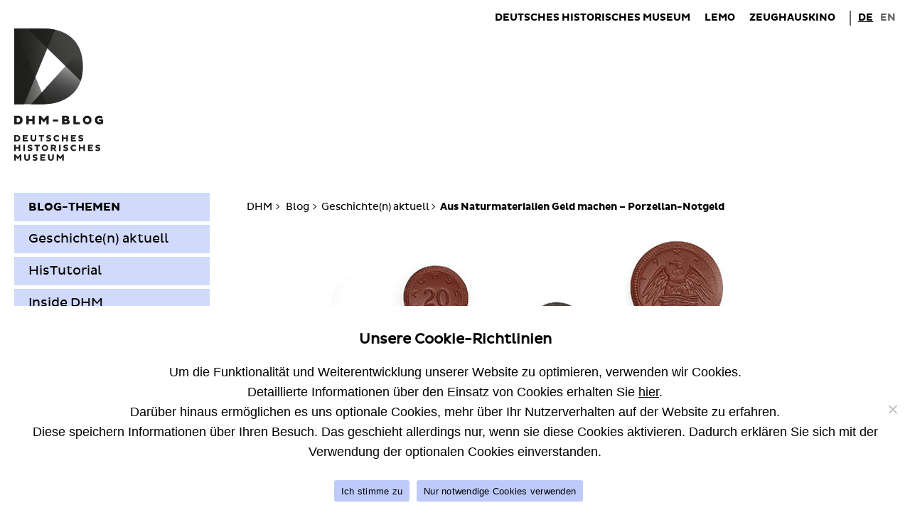

--- FILE ---
content_type: text/html; charset=UTF-8
request_url: https://www.dhm.de/blog/2024/03/13/aus-naturmaterialien-geld-machen-porzellan-notgeld-aus-sachsen/
body_size: 23163
content:

<!DOCTYPE html>
<html lang="de-DE">
<head>
  <meta charset="UTF-8">
  <meta name="viewport" content="width=device-width, initial-scale=1" />

  <link rel="icon" href="/blog/wp-content/themes/dhm_theme_3pc_v1.0.14/build/assets/icons/favicons/icon-32x32.png" sizes="32x32">
  <link rel="icon" href="/blog/wp-content/themes/dhm_theme_3pc_v1.0.14/build/assets/icons/favicons/icon-57x57.png" sizes="57x57">
  <link rel="icon" href="/blog/wp-content/themes/dhm_theme_3pc_v1.0.14/build/assets/icons/favicons/icon-76x76.png" sizes="76x76">
  <link rel="icon" href="/blog/wp-content/themes/dhm_theme_3pc_v1.0.14/build/assets/icons/favicons/icon-96x96.png" sizes="96x96">
  <link rel="icon" href="/blog/wp-content/themes/dhm_theme_3pc_v1.0.14/build/assets/icons/favicons/icon-128x128.png" sizes="128x128">
  <link rel="icon" href="/blog/wp-content/themes/dhm_theme_3pc_v1.0.14/build/assets/icons/favicons/icon-192x192.png" sizes="192x192">
  <link rel="icon" href="/blog/wp-content/themes/dhm_theme_3pc_v1.0.14/build/assets/icons/favicons/icon-228x228.png" sizes="228x228">
  <link rel="shortcut icon" sizes="196x196" href="/blog/wp-content/themes/dhm_theme_3pc_v1.0.14/build/assets/icons/favicons/icon-196x196.png">
  <link rel="apple-touch-icon" href="/blog/wp-content/themes/dhm_theme_3pc_v1.0.14/build/assets/icons/apple-touch-icon/icon-120x120.png" sizes="120x120">
  <link rel="apple-touch-icon" href="/blog/wp-content/themes/dhm_theme_3pc_v1.0.14/build/assets/icons/apple-touch-icon/icon-152x152.png" sizes="152x152">
  <link rel="apple-touch-icon" href="/blog/wp-content/themes/dhm_theme_3pc_v1.0.14/build/assets/icons/apple-touch-icon/icon-180x180.png" sizes="180x180">
  <meta name="msapplication-TileColor" content="#FFFFFF">
  <meta name="msapplication-TileImage" content="/blog/wp-content/themes/dhm_theme_3pc_v1.0.14/build/assets/icons/msapplication/icon-144x144.png">
  <meta name="msapplication-config" content="/browserconfig.xml">

  <title>Aus Naturmaterialien Geld machen – Porzellan-Notgeld &#8211; DHM-Blog | Deutsches Historisches Museum</title>
<meta name='robots' content='max-image-preview:large' />
	<style>img:is([sizes="auto" i], [sizes^="auto," i]) { contain-intrinsic-size: 3000px 1500px }</style>
	<link rel="alternate" href="/blog/2024/03/13/aus-naturmaterialien-geld-machen-porzellan-notgeld-aus-sachsen/" hreflang="de" />
<link rel="alternate" href="/blog/2024/03/13/making-money-out-of-natural-materials-porcelain-emergency-money/" hreflang="en" />
<link rel="alternate" type="application/rss+xml" title="DHM-Blog | Deutsches Historisches Museum &raquo; Feed" href="/blog/de/feed/" />
<link rel="alternate" type="application/rss+xml" title="DHM-Blog | Deutsches Historisches Museum &raquo; Kommentar-Feed" href="/blog/de/comments/feed/" />
<link rel="alternate" type="application/rss+xml" title="DHM-Blog | Deutsches Historisches Museum &raquo; Aus Naturmaterialien Geld machen – Porzellan-Notgeld Kommentar-Feed" href="/blog/2024/03/13/aus-naturmaterialien-geld-machen-porzellan-notgeld-aus-sachsen/feed/" />
<script type="text/javascript">
/* <![CDATA[ */
window._wpemojiSettings = {"baseUrl":"https:\/\/s.w.org\/images\/core\/emoji\/16.0.1\/72x72\/","ext":".png","svgUrl":"https:\/\/s.w.org\/images\/core\/emoji\/16.0.1\/svg\/","svgExt":".svg","source":{"concatemoji":"\/blog\/wp-includes\/js\/wp-emoji-release.min.js?ver=6.8.2"}};
/*! This file is auto-generated */
!function(s,n){var o,i,e;function c(e){try{var t={supportTests:e,timestamp:(new Date).valueOf()};sessionStorage.setItem(o,JSON.stringify(t))}catch(e){}}function p(e,t,n){e.clearRect(0,0,e.canvas.width,e.canvas.height),e.fillText(t,0,0);var t=new Uint32Array(e.getImageData(0,0,e.canvas.width,e.canvas.height).data),a=(e.clearRect(0,0,e.canvas.width,e.canvas.height),e.fillText(n,0,0),new Uint32Array(e.getImageData(0,0,e.canvas.width,e.canvas.height).data));return t.every(function(e,t){return e===a[t]})}function u(e,t){e.clearRect(0,0,e.canvas.width,e.canvas.height),e.fillText(t,0,0);for(var n=e.getImageData(16,16,1,1),a=0;a<n.data.length;a++)if(0!==n.data[a])return!1;return!0}function f(e,t,n,a){switch(t){case"flag":return n(e,"\ud83c\udff3\ufe0f\u200d\u26a7\ufe0f","\ud83c\udff3\ufe0f\u200b\u26a7\ufe0f")?!1:!n(e,"\ud83c\udde8\ud83c\uddf6","\ud83c\udde8\u200b\ud83c\uddf6")&&!n(e,"\ud83c\udff4\udb40\udc67\udb40\udc62\udb40\udc65\udb40\udc6e\udb40\udc67\udb40\udc7f","\ud83c\udff4\u200b\udb40\udc67\u200b\udb40\udc62\u200b\udb40\udc65\u200b\udb40\udc6e\u200b\udb40\udc67\u200b\udb40\udc7f");case"emoji":return!a(e,"\ud83e\udedf")}return!1}function g(e,t,n,a){var r="undefined"!=typeof WorkerGlobalScope&&self instanceof WorkerGlobalScope?new OffscreenCanvas(300,150):s.createElement("canvas"),o=r.getContext("2d",{willReadFrequently:!0}),i=(o.textBaseline="top",o.font="600 32px Arial",{});return e.forEach(function(e){i[e]=t(o,e,n,a)}),i}function t(e){var t=s.createElement("script");t.src=e,t.defer=!0,s.head.appendChild(t)}"undefined"!=typeof Promise&&(o="wpEmojiSettingsSupports",i=["flag","emoji"],n.supports={everything:!0,everythingExceptFlag:!0},e=new Promise(function(e){s.addEventListener("DOMContentLoaded",e,{once:!0})}),new Promise(function(t){var n=function(){try{var e=JSON.parse(sessionStorage.getItem(o));if("object"==typeof e&&"number"==typeof e.timestamp&&(new Date).valueOf()<e.timestamp+604800&&"object"==typeof e.supportTests)return e.supportTests}catch(e){}return null}();if(!n){if("undefined"!=typeof Worker&&"undefined"!=typeof OffscreenCanvas&&"undefined"!=typeof URL&&URL.createObjectURL&&"undefined"!=typeof Blob)try{var e="postMessage("+g.toString()+"("+[JSON.stringify(i),f.toString(),p.toString(),u.toString()].join(",")+"));",a=new Blob([e],{type:"text/javascript"}),r=new Worker(URL.createObjectURL(a),{name:"wpTestEmojiSupports"});return void(r.onmessage=function(e){c(n=e.data),r.terminate(),t(n)})}catch(e){}c(n=g(i,f,p,u))}t(n)}).then(function(e){for(var t in e)n.supports[t]=e[t],n.supports.everything=n.supports.everything&&n.supports[t],"flag"!==t&&(n.supports.everythingExceptFlag=n.supports.everythingExceptFlag&&n.supports[t]);n.supports.everythingExceptFlag=n.supports.everythingExceptFlag&&!n.supports.flag,n.DOMReady=!1,n.readyCallback=function(){n.DOMReady=!0}}).then(function(){return e}).then(function(){var e;n.supports.everything||(n.readyCallback(),(e=n.source||{}).concatemoji?t(e.concatemoji):e.wpemoji&&e.twemoji&&(t(e.twemoji),t(e.wpemoji)))}))}((window,document),window._wpemojiSettings);
/* ]]> */
</script>
<link rel='stylesheet' id='twb-open-sans-css' href='https://fonts.googleapis.com/css?family=Open+Sans%3A300%2C400%2C500%2C600%2C700%2C800&#038;display=swap&#038;ver=6.8.2' type='text/css' media='all' />
<link rel='stylesheet' id='twbbwg-global-css' href='/blog/wp-content/plugins/photo-gallery/booster/assets/css/global.css?ver=1.0.0' type='text/css' media='all' />
<style id='wp-emoji-styles-inline-css' type='text/css'>

	img.wp-smiley, img.emoji {
		display: inline !important;
		border: none !important;
		box-shadow: none !important;
		height: 1em !important;
		width: 1em !important;
		margin: 0 0.07em !important;
		vertical-align: -0.1em !important;
		background: none !important;
		padding: 0 !important;
	}
</style>
<link rel='stylesheet' id='wp-block-library-css' href='/blog/wp-includes/css/dist/block-library/style.min.css?ver=6.8.2' type='text/css' media='all' />
<style id='classic-theme-styles-inline-css' type='text/css'>
/*! This file is auto-generated */
.wp-block-button__link{color:#fff;background-color:#32373c;border-radius:9999px;box-shadow:none;text-decoration:none;padding:calc(.667em + 2px) calc(1.333em + 2px);font-size:1.125em}.wp-block-file__button{background:#32373c;color:#fff;text-decoration:none}
</style>
<style id='global-styles-inline-css' type='text/css'>
:root{--wp--preset--aspect-ratio--square: 1;--wp--preset--aspect-ratio--4-3: 4/3;--wp--preset--aspect-ratio--3-4: 3/4;--wp--preset--aspect-ratio--3-2: 3/2;--wp--preset--aspect-ratio--2-3: 2/3;--wp--preset--aspect-ratio--16-9: 16/9;--wp--preset--aspect-ratio--9-16: 9/16;--wp--preset--color--black: #000000;--wp--preset--color--cyan-bluish-gray: #abb8c3;--wp--preset--color--white: #ffffff;--wp--preset--color--pale-pink: #f78da7;--wp--preset--color--vivid-red: #cf2e2e;--wp--preset--color--luminous-vivid-orange: #ff6900;--wp--preset--color--luminous-vivid-amber: #fcb900;--wp--preset--color--light-green-cyan: #7bdcb5;--wp--preset--color--vivid-green-cyan: #00d084;--wp--preset--color--pale-cyan-blue: #8ed1fc;--wp--preset--color--vivid-cyan-blue: #0693e3;--wp--preset--color--vivid-purple: #9b51e0;--wp--preset--gradient--vivid-cyan-blue-to-vivid-purple: linear-gradient(135deg,rgba(6,147,227,1) 0%,rgb(155,81,224) 100%);--wp--preset--gradient--light-green-cyan-to-vivid-green-cyan: linear-gradient(135deg,rgb(122,220,180) 0%,rgb(0,208,130) 100%);--wp--preset--gradient--luminous-vivid-amber-to-luminous-vivid-orange: linear-gradient(135deg,rgba(252,185,0,1) 0%,rgba(255,105,0,1) 100%);--wp--preset--gradient--luminous-vivid-orange-to-vivid-red: linear-gradient(135deg,rgba(255,105,0,1) 0%,rgb(207,46,46) 100%);--wp--preset--gradient--very-light-gray-to-cyan-bluish-gray: linear-gradient(135deg,rgb(238,238,238) 0%,rgb(169,184,195) 100%);--wp--preset--gradient--cool-to-warm-spectrum: linear-gradient(135deg,rgb(74,234,220) 0%,rgb(151,120,209) 20%,rgb(207,42,186) 40%,rgb(238,44,130) 60%,rgb(251,105,98) 80%,rgb(254,248,76) 100%);--wp--preset--gradient--blush-light-purple: linear-gradient(135deg,rgb(255,206,236) 0%,rgb(152,150,240) 100%);--wp--preset--gradient--blush-bordeaux: linear-gradient(135deg,rgb(254,205,165) 0%,rgb(254,45,45) 50%,rgb(107,0,62) 100%);--wp--preset--gradient--luminous-dusk: linear-gradient(135deg,rgb(255,203,112) 0%,rgb(199,81,192) 50%,rgb(65,88,208) 100%);--wp--preset--gradient--pale-ocean: linear-gradient(135deg,rgb(255,245,203) 0%,rgb(182,227,212) 50%,rgb(51,167,181) 100%);--wp--preset--gradient--electric-grass: linear-gradient(135deg,rgb(202,248,128) 0%,rgb(113,206,126) 100%);--wp--preset--gradient--midnight: linear-gradient(135deg,rgb(2,3,129) 0%,rgb(40,116,252) 100%);--wp--preset--font-size--small: 13px;--wp--preset--font-size--medium: 20px;--wp--preset--font-size--large: 36px;--wp--preset--font-size--x-large: 42px;--wp--preset--spacing--20: 0.44rem;--wp--preset--spacing--30: 0.67rem;--wp--preset--spacing--40: 1rem;--wp--preset--spacing--50: 1.5rem;--wp--preset--spacing--60: 2.25rem;--wp--preset--spacing--70: 3.38rem;--wp--preset--spacing--80: 5.06rem;--wp--preset--shadow--natural: 6px 6px 9px rgba(0, 0, 0, 0.2);--wp--preset--shadow--deep: 12px 12px 50px rgba(0, 0, 0, 0.4);--wp--preset--shadow--sharp: 6px 6px 0px rgba(0, 0, 0, 0.2);--wp--preset--shadow--outlined: 6px 6px 0px -3px rgba(255, 255, 255, 1), 6px 6px rgba(0, 0, 0, 1);--wp--preset--shadow--crisp: 6px 6px 0px rgba(0, 0, 0, 1);}:where(.is-layout-flex){gap: 0.5em;}:where(.is-layout-grid){gap: 0.5em;}body .is-layout-flex{display: flex;}.is-layout-flex{flex-wrap: wrap;align-items: center;}.is-layout-flex > :is(*, div){margin: 0;}body .is-layout-grid{display: grid;}.is-layout-grid > :is(*, div){margin: 0;}:where(.wp-block-columns.is-layout-flex){gap: 2em;}:where(.wp-block-columns.is-layout-grid){gap: 2em;}:where(.wp-block-post-template.is-layout-flex){gap: 1.25em;}:where(.wp-block-post-template.is-layout-grid){gap: 1.25em;}.has-black-color{color: var(--wp--preset--color--black) !important;}.has-cyan-bluish-gray-color{color: var(--wp--preset--color--cyan-bluish-gray) !important;}.has-white-color{color: var(--wp--preset--color--white) !important;}.has-pale-pink-color{color: var(--wp--preset--color--pale-pink) !important;}.has-vivid-red-color{color: var(--wp--preset--color--vivid-red) !important;}.has-luminous-vivid-orange-color{color: var(--wp--preset--color--luminous-vivid-orange) !important;}.has-luminous-vivid-amber-color{color: var(--wp--preset--color--luminous-vivid-amber) !important;}.has-light-green-cyan-color{color: var(--wp--preset--color--light-green-cyan) !important;}.has-vivid-green-cyan-color{color: var(--wp--preset--color--vivid-green-cyan) !important;}.has-pale-cyan-blue-color{color: var(--wp--preset--color--pale-cyan-blue) !important;}.has-vivid-cyan-blue-color{color: var(--wp--preset--color--vivid-cyan-blue) !important;}.has-vivid-purple-color{color: var(--wp--preset--color--vivid-purple) !important;}.has-black-background-color{background-color: var(--wp--preset--color--black) !important;}.has-cyan-bluish-gray-background-color{background-color: var(--wp--preset--color--cyan-bluish-gray) !important;}.has-white-background-color{background-color: var(--wp--preset--color--white) !important;}.has-pale-pink-background-color{background-color: var(--wp--preset--color--pale-pink) !important;}.has-vivid-red-background-color{background-color: var(--wp--preset--color--vivid-red) !important;}.has-luminous-vivid-orange-background-color{background-color: var(--wp--preset--color--luminous-vivid-orange) !important;}.has-luminous-vivid-amber-background-color{background-color: var(--wp--preset--color--luminous-vivid-amber) !important;}.has-light-green-cyan-background-color{background-color: var(--wp--preset--color--light-green-cyan) !important;}.has-vivid-green-cyan-background-color{background-color: var(--wp--preset--color--vivid-green-cyan) !important;}.has-pale-cyan-blue-background-color{background-color: var(--wp--preset--color--pale-cyan-blue) !important;}.has-vivid-cyan-blue-background-color{background-color: var(--wp--preset--color--vivid-cyan-blue) !important;}.has-vivid-purple-background-color{background-color: var(--wp--preset--color--vivid-purple) !important;}.has-black-border-color{border-color: var(--wp--preset--color--black) !important;}.has-cyan-bluish-gray-border-color{border-color: var(--wp--preset--color--cyan-bluish-gray) !important;}.has-white-border-color{border-color: var(--wp--preset--color--white) !important;}.has-pale-pink-border-color{border-color: var(--wp--preset--color--pale-pink) !important;}.has-vivid-red-border-color{border-color: var(--wp--preset--color--vivid-red) !important;}.has-luminous-vivid-orange-border-color{border-color: var(--wp--preset--color--luminous-vivid-orange) !important;}.has-luminous-vivid-amber-border-color{border-color: var(--wp--preset--color--luminous-vivid-amber) !important;}.has-light-green-cyan-border-color{border-color: var(--wp--preset--color--light-green-cyan) !important;}.has-vivid-green-cyan-border-color{border-color: var(--wp--preset--color--vivid-green-cyan) !important;}.has-pale-cyan-blue-border-color{border-color: var(--wp--preset--color--pale-cyan-blue) !important;}.has-vivid-cyan-blue-border-color{border-color: var(--wp--preset--color--vivid-cyan-blue) !important;}.has-vivid-purple-border-color{border-color: var(--wp--preset--color--vivid-purple) !important;}.has-vivid-cyan-blue-to-vivid-purple-gradient-background{background: var(--wp--preset--gradient--vivid-cyan-blue-to-vivid-purple) !important;}.has-light-green-cyan-to-vivid-green-cyan-gradient-background{background: var(--wp--preset--gradient--light-green-cyan-to-vivid-green-cyan) !important;}.has-luminous-vivid-amber-to-luminous-vivid-orange-gradient-background{background: var(--wp--preset--gradient--luminous-vivid-amber-to-luminous-vivid-orange) !important;}.has-luminous-vivid-orange-to-vivid-red-gradient-background{background: var(--wp--preset--gradient--luminous-vivid-orange-to-vivid-red) !important;}.has-very-light-gray-to-cyan-bluish-gray-gradient-background{background: var(--wp--preset--gradient--very-light-gray-to-cyan-bluish-gray) !important;}.has-cool-to-warm-spectrum-gradient-background{background: var(--wp--preset--gradient--cool-to-warm-spectrum) !important;}.has-blush-light-purple-gradient-background{background: var(--wp--preset--gradient--blush-light-purple) !important;}.has-blush-bordeaux-gradient-background{background: var(--wp--preset--gradient--blush-bordeaux) !important;}.has-luminous-dusk-gradient-background{background: var(--wp--preset--gradient--luminous-dusk) !important;}.has-pale-ocean-gradient-background{background: var(--wp--preset--gradient--pale-ocean) !important;}.has-electric-grass-gradient-background{background: var(--wp--preset--gradient--electric-grass) !important;}.has-midnight-gradient-background{background: var(--wp--preset--gradient--midnight) !important;}.has-small-font-size{font-size: var(--wp--preset--font-size--small) !important;}.has-medium-font-size{font-size: var(--wp--preset--font-size--medium) !important;}.has-large-font-size{font-size: var(--wp--preset--font-size--large) !important;}.has-x-large-font-size{font-size: var(--wp--preset--font-size--x-large) !important;}
:where(.wp-block-post-template.is-layout-flex){gap: 1.25em;}:where(.wp-block-post-template.is-layout-grid){gap: 1.25em;}
:where(.wp-block-columns.is-layout-flex){gap: 2em;}:where(.wp-block-columns.is-layout-grid){gap: 2em;}
:root :where(.wp-block-pullquote){font-size: 1.5em;line-height: 1.6;}
</style>
<link rel='stylesheet' id='some-embeds-css' href='/blog/wp-content/plugins/Some-Embeds-PB/public/build/some-embeds-bundle.css?v=1768635281&#038;ver=all' type='text/css' media='all' />
<link rel='stylesheet' id='cookie-notice-front-css' href='/blog/wp-content/plugins/cookie-notice/css/front.min.css?ver=2.5.7' type='text/css' media='all' />
<link rel='stylesheet' id='bwg_fonts-css' href='/blog/wp-content/plugins/photo-gallery/css/bwg-fonts/fonts.css?ver=0.0.1' type='text/css' media='all' />
<link rel='stylesheet' id='sumoselect-css' href='/blog/wp-content/plugins/photo-gallery/css/sumoselect.min.css?ver=3.4.6' type='text/css' media='all' />
<link rel='stylesheet' id='mCustomScrollbar-css' href='/blog/wp-content/plugins/photo-gallery/css/jquery.mCustomScrollbar.min.css?ver=3.1.5' type='text/css' media='all' />
<link rel='stylesheet' id='bwg_frontend-css' href='/blog/wp-content/plugins/photo-gallery/css/styles.min.css?ver=1.8.35' type='text/css' media='all' />
<link rel='stylesheet' id='fonts-css' href='/blog/wp-content/themes/dhm_theme_3pc_v1.0.14/custom-css/MyFontsWebfontsKit.css?ver=6.8.2' type='text/css' media='all' />
<link rel='stylesheet' id='slick-css' href='/blog/wp-content/themes/dhm_theme_3pc_v1.0.14/plugins/slick/slick.css?ver=6.8.2' type='text/css' media='all' />
<link rel='stylesheet' id='main-styles-css' href='/blog/wp-content/themes/dhm_theme_3pc_v1.0.14/build/bundle.css?v=1768635281' type='text/css' media='all' />
<script type="text/javascript" src="/blog/wp-includes/js/jquery/jquery.min.js?ver=3.7.1" id="jquery-core-js"></script>
<script type="text/javascript" src="/blog/wp-includes/js/jquery/jquery-migrate.min.js?ver=3.4.1" id="jquery-migrate-js"></script>
<script type="text/javascript" src="/blog/wp-content/plugins/photo-gallery/booster/assets/js/circle-progress.js?ver=1.2.2" id="twbbwg-circle-js"></script>
<script type="text/javascript" id="twbbwg-global-js-extra">
/* <![CDATA[ */
var twb = {"nonce":"329a2156bc","ajax_url":"\/blog\/wp-admin\/admin-ajax.php","plugin_url":"\/blog\/wp-content\/plugins\/photo-gallery\/booster","href":"\/blog\/wp-admin\/admin.php?page=twbbwg_photo-gallery"};
var twb = {"nonce":"329a2156bc","ajax_url":"\/blog\/wp-admin\/admin-ajax.php","plugin_url":"\/blog\/wp-content\/plugins\/photo-gallery\/booster","href":"\/blog\/wp-admin\/admin.php?page=twbbwg_photo-gallery"};
/* ]]> */
</script>
<script type="text/javascript" src="/blog/wp-content/plugins/photo-gallery/booster/assets/js/global.js?ver=1.0.0" id="twbbwg-global-js"></script>
<script type="text/javascript" src="/blog/wp-content/plugins/photo-gallery/js/jquery.sumoselect.min.js?ver=3.4.6" id="sumoselect-js"></script>
<script type="text/javascript" src="/blog/wp-content/plugins/photo-gallery/js/tocca.min.js?ver=2.0.9" id="bwg_mobile-js"></script>
<script type="text/javascript" src="/blog/wp-content/plugins/photo-gallery/js/jquery.mCustomScrollbar.concat.min.js?ver=3.1.5" id="mCustomScrollbar-js"></script>
<script type="text/javascript" src="/blog/wp-content/plugins/photo-gallery/js/jquery.fullscreen.min.js?ver=0.6.0" id="jquery-fullscreen-js"></script>
<script type="text/javascript" id="bwg_frontend-js-extra">
/* <![CDATA[ */
var bwg_objectsL10n = {"bwg_field_required":"Feld ist erforderlich.","bwg_mail_validation":"Dies ist keine g\u00fcltige E-Mail-Adresse.","bwg_search_result":"Es gibt keine Bilder, die deiner Suche entsprechen.","bwg_select_tag":"Select Tag","bwg_order_by":"Order By","bwg_search":"Suchen","bwg_show_ecommerce":"Show Ecommerce","bwg_hide_ecommerce":"Hide Ecommerce","bwg_show_comments":"Kommentare anzeigen","bwg_hide_comments":"Kommentare ausblenden","bwg_restore":"Wiederherstellen","bwg_maximize":"Maximieren","bwg_fullscreen":"Vollbild","bwg_exit_fullscreen":"Vollbild verlassen","bwg_search_tag":"SEARCH...","bwg_tag_no_match":"No tags found","bwg_all_tags_selected":"All tags selected","bwg_tags_selected":"tags selected","play":"Wiedergeben","pause":"Pause","is_pro":"","bwg_play":"Wiedergeben","bwg_pause":"Pause","bwg_hide_info":"Info ausblenden","bwg_show_info":"Info anzeigen","bwg_hide_rating":"Hide rating","bwg_show_rating":"Show rating","ok":"Ok","cancel":"Cancel","select_all":"Select all","lazy_load":"0","lazy_loader":"\/blog\/wp-content\/plugins\/photo-gallery\/images\/ajax_loader.png","front_ajax":"0","bwg_tag_see_all":"see all tags","bwg_tag_see_less":"see less tags"};
/* ]]> */
</script>
<script type="text/javascript" src="/blog/wp-content/plugins/photo-gallery/js/scripts.min.js?ver=1.8.35" id="bwg_frontend-js"></script>
<link rel="https://api.w.org/" href="/blog/wp-json/" /><link rel="alternate" title="JSON" type="application/json" href="/blog/wp-json/wp/v2/posts/8449" /><link rel="EditURI" type="application/rsd+xml" title="RSD" href="/blog/xmlrpc.php?rsd" />
<meta name="generator" content="WordPress 6.8.2" />
<link rel="canonical" href="/blog/2024/03/13/aus-naturmaterialien-geld-machen-porzellan-notgeld-aus-sachsen/" />
<link rel='shortlink' href='/blog/?p=8449' />
<link rel="alternate" title="oEmbed (JSON)" type="application/json+oembed" href="/blog/wp-json/oembed/1.0/embed?url=http%3A%2F%2Fwww.dhm.de%2Fblog%2F2024%2F03%2F13%2Faus-naturmaterialien-geld-machen-porzellan-notgeld-aus-sachsen%2F" />
<link rel="alternate" title="oEmbed (XML)" type="text/xml+oembed" href="/blog/wp-json/oembed/1.0/embed?url=http%3A%2F%2Fwww.dhm.de%2Fblog%2F2024%2F03%2F13%2Faus-naturmaterialien-geld-machen-porzellan-notgeld-aus-sachsen%2F&#038;format=xml" />
</head>
<body class="wp-singular post-template-default single single-post postid-8449 single-format-standard wp-theme-dhm_theme_3pc_v1014 cookies-not-set">
<div class="page-wrapper">
  <header class="header">
    <div class="header__row">
      <ul class="meta-nav">
        <li class="meta-nav__item">
          <a class="meta-nav__link" href="http://www.dhm.de"><span>Deutsches Historisches Museum</span></a>
        </li>
        <li class="meta-nav__item">
          <a class="meta-nav__link" href="http://www.dhm.de/lemo/"><span>LeMO</span></a>
        </li>
       <li class="meta-nav__item">
          <a class="meta-nav__link" href="http://www.dhm.de/zeughauskino/"><span>Zeughauskino</span></a>
        </li>		  
        <li class="meta-nav__item">
          <div class="header__language-nav language-nav">
            <span class="language-nav__desc sr-only">
              Sprache            </span>
            <ul class="language-nav__link-list">
              	<li class="lang-item lang-item-15 lang-item-de current-lang lang-item-first"><a lang="de-DE" hreflang="de-DE" href="/blog/2024/03/13/aus-naturmaterialien-geld-machen-porzellan-notgeld-aus-sachsen/" aria-current="true">DE</a></li>
	<li class="lang-item lang-item-18 lang-item-en"><a lang="en-GB" hreflang="en-GB" href="/blog/2024/03/13/making-money-out-of-natural-materials-porcelain-emergency-money/">EN</a></li>
            </ul>
          </div>
        </li>
      </ul>
    </div>
          <a class="header__logo" href="http://www.dhm.de/blog">
        <svg version="1.1" viewBox="0 0 331.85 494.94" xmlns="http://www.w3.org/2000/svg" xmlns:xlink="http://www.w3.org/1999/xlink">
          <defs>
            <linearGradient id="linear-gradient" x1=".982" x2="2.09" y1="781.21" y2="781.21" gradientTransform="matrix(425.48 0 0 -425.48 -460.08 332530)" gradientUnits="userSpaceOnUse">
            <stop stop-color="#fff" offset="0"/>
            <stop stop-color="#f9f9f9" offset=".093"/>
            <stop stop-color="#e8e8e8" offset=".218"/>
            <stop stop-color="#ccc" offset=".361"/>
            <stop stop-color="#a5a5a5" offset=".518"/>
            <stop stop-color="#737373" offset=".685"/>
            <stop stop-color="#373737" offset=".859"/>
            <stop offset="1"/>
            </linearGradient>
            <linearGradient id="linear-gradient-2" x1="1.206" x2="2.314" y1="781.29" y2="781.29" gradientTransform="matrix(259.3 .16745 .16745 -259.3 -538.78 204209)" gradientUnits="userSpaceOnUse">
            <stop stop-color="#fff" offset="0"/>
            <stop stop-color="#fafafa" offset=".103"/>
            <stop stop-color="#ebebeb" offset=".227"/>
            <stop stop-color="#d3d3d3" offset=".361"/>
            <stop stop-color="#b2b2b2" offset=".502"/>
            <stop stop-color="#868686" offset=".65"/>
            <stop stop-color="#515151" offset=".802"/>
            <stop stop-color="#141414" offset=".955"/>
            <stop offset="1"/>
            </linearGradient>
            <linearGradient id="linear-gradient-3" x1="2.659" x2="3.759" y1="780.86" y2="780.86" gradientTransform="matrix(188.83 0 0 -188.83 -435.94 147632)" gradientUnits="userSpaceOnUse">
            <stop stop-color="#fff" offset="0"/>
            <stop stop-color="#f6f6f6" offset=".085"/>
            <stop stop-color="#dfdfdf" offset=".221"/>
            <stop stop-color="#b9b9b9" offset=".391"/>
            <stop stop-color="#848484" offset=".588"/>
            <stop stop-color="#424242" offset=".805"/>
            <stop offset="1"/>
            </linearGradient>
            <linearGradient id="linear-gradient-5" x1="1.117" x2="2.226" y1="779.42" y2="779.42" gradientTransform="matrix(-.00207 -516.88 -516.88 .00207 402997 1059.9)" gradientUnits="userSpaceOnUse">
            <stop stop-color="#fff" offset="0"/>
            <stop stop-color="#f0f0f0" offset=".095"/>
            <stop stop-color="#c7c7c7" offset=".28"/>
            <stop stop-color="#868686" offset=".535"/>
            <stop stop-color="#2e2e2e" offset=".847"/>
            <stop offset="1"/>
            </linearGradient>
            <linearGradient id="linear-gradient-7" x1=".943" x2="2.043" y1="781.65" y2="781.65" gradientTransform="matrix(307.93 0 0 -307.93 -456.95 240832)" gradientUnits="userSpaceOnUse">
            <stop stop-color="#fff" offset="0"/>
            <stop stop-color="#f9f9f9" offset=".092"/>
            <stop stop-color="#e7e7e7" offset=".217"/>
            <stop stop-color="#cacaca" offset=".363"/>
            <stop stop-color="#a2a2a2" offset=".523"/>
            <stop stop-color="#6e6e6e" offset=".695"/>
            <stop stop-color="#303030" offset=".874"/>
            <stop offset="1"/>
            </linearGradient>
            <mask id="mask" x="-1" y="-1" width="258.265" height="285.465" maskUnits="userSpaceOnUse">
            <path transform="translate(.001)" d="m-1-1h258.26v285.46h-258.26z" fill="url(#linear-gradient)"/>
            </mask>
            <mask id="mask-2" x="-54.461" y="-49.534" width="365.189" height="382.533" maskUnits="userSpaceOnUse">
            <path transform="rotate(-11.037 128.13 141.73)" d="m-25.863-23.081h307.99v329.63h-307.99z" fill="url(#linear-gradient-2)"/>
            </mask>
            <mask id="mask-3" x="-136.866" y="-126.541" width="612.921" height="626.171" maskUnits="userSpaceOnUse">
            <path transform="rotate(-68.3 169.59 186.54)" d="m-74.82-46.026h488.83v465.14h-488.83z" fill="url(#linear-gradient-3)"/>
            </mask>
            <mask id="mask-5" x="-80.815" y="-73.21" width="417.895" height="429.886" maskUnits="userSpaceOnUse">
            <path transform="rotate(-73 128.13 141.73)" d="m-46.119-23.488h348.5v330.44h-348.5z" fill="url(#linear-gradient-5)"/>
            </mask>
            <mask id="mask-7" x="0" y="0" width="256.265" height="283.465" maskUnits="userSpaceOnUse">
            <path transform="translate(.001)" d="m0 0h256.26v283.46h-256.26z" fill="url(#linear-gradient-7)"/>
            </mask>
            <style>.cls-12,.cls-8{fill:#1d1d1b}.cls-9{mask:url(#mask)}.cls-11{mask:url(#mask-3)}.cls-12{opacity:.75}</style>
          </defs>
          <g id="DHM-Shop-p_4C" transform="translate(0 .0039326)">
            <path id="MUSEUM" class="cls-8" transform="translate(.001)" d="m20.731 480.33-7.013 8.415h-0.992l-6.979-8.415v14.231h-5.747v-23.263h4.96l8.28 9.716 8.278-9.716h4.96v23.263h-5.747zm22.412 3.865c0 3.353 1.71 5.406 5.028 5.406 3.42 0 5.132-2.121 5.132-5.406v-12.897h5.747v13.274c0 5.576-3.831 10.366-10.88 10.366-6.943 0-10.775-4.345-10.775-10.366v-13.274h5.748zm26.995 3.455a13.886 13.886 0 0 0 7.354 2.327c2.293 0 3.73-0.753 3.73-2.224 0-1.026-0.753-1.642-2.635-2.12l-3.797-1.027c-4.003-1.06-5.918-3.182-5.918-6.466 0-3.968 3.044-7.15 9.305-7.15a20.025 20.025 0 0 1 8.382 1.847l-1.609 4.96a15.592 15.592 0 0 0-7.013-1.88c-2.257 0-3.215 0.718-3.215 1.847 0 1.026 0.684 1.437 2.12 1.847l4.14 1.198c4.277 1.231 6.123 3.318 6.123 6.534 0 4.481-3.933 7.56-9.75 7.56a20.204 20.204 0 0 1-8.551-2.018zm27.097 6.912v-23.264h18.68v4.995h-13.172v4.003h10.673v4.823h-10.673v4.447h13.171v4.995zm34.556-10.367c0 3.353 1.71 5.406 5.028 5.406 3.421 0 5.132-2.121 5.132-5.406v-12.897h5.747v13.274c0 5.576-3.83 10.366-10.879 10.366-6.944 0-10.776-4.345-10.776-10.366v-13.274h5.748zm47.659-3.865-7.014 8.415h-0.993l-6.978-8.415v14.231h-5.747v-23.263h4.96l8.279 9.716 8.278-9.716h4.961v23.263h-5.747z"/>
            <path id="HISTORISCHES" class="cls-8" transform="translate(.001)" d="m16.729 449.09h-10.982v9.271h-5.747v-23.263h5.747v8.998h10.983v-8.998h5.747v23.263h-5.747zm17.041-13.992h5.747v23.263h-5.748zm17.414 16.353a13.89 13.89 0 0 0 7.354 2.326c2.293 0 3.73-0.752 3.73-2.223 0-1.027-0.753-1.642-2.635-2.121l-3.797-1.027c-4.003-1.06-5.918-3.181-5.918-6.466 0-3.968 3.044-7.15 9.305-7.15a20.025 20.025 0 0 1 8.382 1.848l-1.609 4.96a15.586 15.586 0 0 0-7.013-1.881c-2.257 0-3.215 0.718-3.215 1.847 0 1.026 0.684 1.437 2.12 1.848l4.14 1.197c4.277 1.231 6.123 3.318 6.123 6.534 0 4.482-3.933 7.56-9.75 7.56a20.196 20.196 0 0 1-8.551-2.018zm37.532-11.324v18.234h-5.748v-18.233h-7.15v-5.03h19.842v5.03zm25.864-5.371a11.974 11.974 0 1 1-11.94 12.008 11.708 11.708 0 0 1 11.94-12.008zm0 18.542a6.555 6.555 0 1 0-6.328-6.534 6.22 6.22 0 0 0 6.328 6.534zm21.898-18.2h11.05c5.406 0 8.963 2.464 8.963 7.698a7.204 7.204 0 0 1-5.508 6.979l6.774 7.492v1.094h-6.123l-7.082-8.244h-2.326v8.244h-5.747zm5.748 4.995v5.747h5.2a2.834 2.834 0 0 0 3.112-2.873 2.799 2.799 0 0 0-3.112-2.874zm25.01-4.995h5.747v23.263h-5.747zm17.415 16.353a13.89 13.89 0 0 0 7.355 2.326c2.293 0 3.73-0.752 3.73-2.223 0-1.027-0.754-1.642-2.635-2.121l-3.797-1.027c-4.003-1.06-5.918-3.181-5.918-6.466 0-3.968 3.044-7.15 9.304-7.15a20.025 20.025 0 0 1 8.382 1.848l-1.608 4.96a15.586 15.586 0 0 0-7.013-1.881c-2.258 0-3.216 0.718-3.216 1.847 0 1.026 0.685 1.437 2.121 1.848l4.14 1.197c4.276 1.231 6.123 3.318 6.123 6.534 0 4.482-3.933 7.56-9.75 7.56a20.195 20.195 0 0 1-8.552-2.018zm38.045 1.95a10.094 10.094 0 0 0 6.398-2.292l2.633 4.14a13.4 13.4 0 0 1-9.202 3.455c-7.013 0-12.282-5.166-12.282-11.974s5.269-11.974 12.282-11.974a13.4 13.4 0 0 1 9.202 3.456l-2.633 4.14a10.094 10.094 0 0 0-6.398-2.293 6.672 6.672 0 0 0 0 13.342zm35.513-4.311h-10.982v9.271h-5.747v-23.263h5.747v8.998h10.982v-8.998h5.747v23.263h-5.747zm17.007 9.272v-23.264h18.678v4.995h-13.17v4.003h10.672v4.824h-10.672v4.447h13.17v4.994zm29.287-6.911a13.89 13.89 0 0 0 7.354 2.326c2.293 0 3.73-0.752 3.73-2.223 0-1.027-0.753-1.642-2.635-2.121l-3.797-1.027c-4.003-1.06-5.918-3.181-5.918-6.466 0-3.968 3.044-7.15 9.305-7.15a20.025 20.025 0 0 1 8.382 1.848l-1.609 4.96a15.585 15.585 0 0 0-7.012-1.881c-2.258 0-3.216 0.718-3.216 1.847 0 1.026 0.684 1.437 2.121 1.848l4.14 1.197c4.276 1.231 6.123 3.318 6.123 6.534 0 4.482-3.934 7.56-9.75 7.56a20.196 20.196 0 0 1-8.552-2.018z"/>
            <path id="DEUTSCHES" class="cls-8" transform="translate(.001)" d="m0 398.9h10.468c6.877 0.035 12.008 4.106 12.008 11.666 0 7.492-5.131 11.597-12.008 11.597h-10.468zm5.747 4.995v13.274h4.447c3.763 0 6.33-2.36 6.33-6.603 0-4.31-2.567-6.67-6.33-6.67zm26.414 18.269v-23.264h18.679v4.995h-13.171v4.003h10.673v4.823h-10.673v4.448h13.17v4.994zm34.556-10.367c0 3.353 1.71 5.406 5.028 5.406 3.421 0 5.132-2.121 5.132-5.406v-12.897h5.747v13.274c0 5.576-3.831 10.366-10.879 10.366-6.944 0-10.776-4.345-10.776-10.366v-13.274h5.748zm37.703-7.868v18.234h-5.748v-18.234h-7.15v-5.029h19.842v5.03zm16.697 11.323a13.89 13.89 0 0 0 7.355 2.327c2.293 0 3.73-0.753 3.73-2.223 0-1.027-0.754-1.642-2.636-2.121l-3.797-1.027c-4.002-1.06-5.917-3.182-5.917-6.466 0-3.968 3.043-7.15 9.304-7.15a20.025 20.025 0 0 1 8.382 1.847l-1.608 4.961a15.586 15.586 0 0 0-7.013-1.881c-2.258 0-3.216 0.718-3.216 1.847 0 1.026 0.685 1.437 2.121 1.847l4.14 1.198c4.276 1.231 6.123 3.318 6.123 6.534 0 4.481-3.934 7.56-9.75 7.56a20.196 20.196 0 0 1-8.552-2.018zm38.044 1.951a10.094 10.094 0 0 0 6.398-2.292l2.633 4.139a13.401 13.401 0 0 1-9.202 3.456c-7.013 0-12.282-5.167-12.282-11.974 0-6.808 5.269-11.974 12.282-11.974a13.4 13.4 0 0 1 9.202 3.455l-2.633 4.14a10.094 10.094 0 0 0-6.398-2.292 6.672 6.672 0 0 0 0 13.342zm35.514-4.311h-10.982v9.271h-5.747v-23.263h5.747v8.998h10.982v-8.998h5.747v23.263h-5.747zm17.005 9.272v-23.264h18.68v4.995h-13.172v4.003h10.673v4.823h-10.673v4.448h13.171v4.994zm29.288-6.912a13.89 13.89 0 0 0 7.354 2.327c2.293 0 3.73-0.753 3.73-2.223 0-1.027-0.753-1.642-2.635-2.121l-3.797-1.027c-4.003-1.06-5.918-3.182-5.918-6.466 0-3.968 3.044-7.15 9.305-7.15a20.025 20.025 0 0 1 8.382 1.847l-1.609 4.961a15.586 15.586 0 0 0-7.012-1.881c-2.258 0-3.216 0.718-3.216 1.847 0 1.026 0.684 1.437 2.12 1.847l4.14 1.198c4.277 1.231 6.123 3.318 6.123 6.534 0 4.481-3.933 7.56-9.75 7.56a20.196 20.196 0 0 1-8.551-2.018z"/>
            <g id="Bildmarke">
            <g class="cls-9" mask="url(#mask)">
              <path class="cls-8" transform="translate(.001)" d="m248.34 195.91q7.905-23.141 7.92-52.693 0-36.974-11.05-64.172-11.055-27.19-31.024-44.622-19.98-17.422-47.598-25.925-27.63-8.496-60.773-8.5h-57.667z"/>
            </g>
            <g mask="url(#mask-2)">
              <path class="cls-8" transform="translate(.001)" d="m2.83 0h-2.83v283.46h105.4q8.3 0 16.272-0.563z"/>
            </g>
            <g class="cls-11" mask="url(#mask-3)">
              <path class="cls-12" transform="translate(.001)" d="m105.4 283.46q32.72 0 60.348-8.713 27.62-8.706 47.81-26.35a120.53 120.53 0 0 0 31.449-43.772q11.256-26.137 11.262-61.411 0-36.003-10.488-62.727l-182.61 202.97z"/>
            </g>
            <g class="cls-9" mask="url(#mask)">
              <path class="cls-8" transform="translate(.001)" d="m152.58 4.816a216.76 216.76 0 0 0-46.762-4.816h-105.82v283.46h36.87z"/>
            </g>
            <g mask="url(#mask-5)">
              <path class="cls-8" transform="translate(.001)" d="m248.34 195.91q7.905-23.141 7.92-52.693 0-36.974-11.05-64.172-11.055-27.19-31.024-44.622-19.98-17.422-47.598-25.925-27.63-8.496-60.773-8.5h-57.667z"/>
            </g>
            <g class="cls-11" mask="url(#mask-3)">
              <path class="cls-12" transform="translate(.001)" d="m105.4 283.46q32.72 0 60.348-8.713 27.62-8.706 47.81-26.35a120.53 120.53 0 0 0 31.449-43.772q11.256-26.137 11.262-61.411 0-36.003-10.488-62.727l-182.61 202.97z"/>
            </g>
            <g mask="url(#mask-7)">
              <path class="cls-8" transform="translate(.001)" d="m152.58 4.816a216.76 216.76 0 0 0-46.762-4.816h-105.82v283.46h36.87z"/>
            </g>
            </g>
          </g>
          <path class="cls-8" d="m0 326.68h14.788c9.407 0.047 16.427 5.616 16.427 15.958 0 10.25-7.02 15.865-16.427 15.865h-14.787zm8.985 7.768v16.286h5.43c4.491 0 7.533-2.948 7.533-8.096 0-5.241-3.042-8.19-7.534-8.19zm58.451 11.841h-13.291v12.214h-8.985v-31.823h8.985v11.84h13.29v-11.84h8.986v31.823h-8.985zm52.414-5.475-8.659 10.388h-1.497l-8.657-10.389v17.69h-8.986v-31.823h7.535l10.857 12.589 10.858-12.59h7.534v31.825h-8.985zm43.754 0.046v6.973h-19.655v-6.973zm15.117-14.18h14.74c7.255 0 11.42 2.714 11.42 8.657a6.876 6.876 0 0 1-4.306 6.552c4.306 1.03 6.833 3.51 6.833 7.91 0 5.381-4.212 8.704-11.793 8.704h-16.894zm13.383 12.261c2.341 0 3.558-0.936 3.558-2.714s-1.17-2.761-3.51-2.761h-4.446v5.475zm2.154 12.683c2.433 0 3.603-1.077 3.603-2.855 0-1.872-1.263-2.902-3.79-2.902h-6.365v5.757zm27.048 6.879v-31.823h8.985v24.054h15.256v7.769zm51.199-32.291a16.38 16.38 0 1 1-16.333 16.426 16.016 16.016 0 0 1 16.333-16.426zm0.047 24.335c4.492 0 7.58-3.51 7.58-7.909 0-4.492-3.088-7.955-7.58-7.955-4.447 0-7.582 3.463-7.582 7.955a7.57 7.57 0 0 0 7.582 7.91zm59.294 3.885c-2.95 2.387-8.94 4.539-13.806 4.539-9.407 0-16.941-6.084-16.941-16.333 0-10.342 7.534-16.426 16.941-16.426a20.495 20.495 0 0 1 12.589 4.165l-4.072 6.833a12.956 12.956 0 0 0-8.284-2.715c-4.539 0-7.862 2.902-7.862 8.143 0 5.148 3.323 8.05 8.237 8.05a13.796 13.796 0 0 0 5.054-1.077v-3.603h-7.02v-6.318h15.164z" data-name="Ebene 4"/>
        </svg>
      </a>
      </header>
<div class="content-wrapper">
  <aside id="sidebar">
  <div class="sidebar__heading" data-exposed="true">BLOG-THEMEN</div>
  <ul class="sidebar__main-nav">
    <li class="main-nav__item"><a class="main-nav__link main-nav__cat-link" href="/blog/category/geschichten-aktuell/"><span>Geschichte(n) aktuell</span></a></li><li class="main-nav__item"><a class="main-nav__link main-nav__cat-link" href="/blog/category/histutorial/"><span>HisTutorial</span></a></li><li class="main-nav__item"><a class="main-nav__link main-nav__cat-link" href="/blog/category/inside-dhm/"><span>Inside DHM</span></a></li><li class="main-nav__item"><a class="main-nav__link main-nav__cat-link" href="/blog/category/kolumne/"><span>Kolumne</span></a></li><li class="main-nav__item"><a class="main-nav__link main-nav__cat-link" href="/blog/category/leute/"><span>Leute</span></a></li><li class="main-nav__item"><a class="main-nav__link main-nav__cat-link" href="/blog/category/wozu-das-denn/"><span>Wozu das denn?</span></a></li>   
    <li class="main-nav__item">
      <a href="/blog/kontakt/" class="main-nav__link ">
        <span>KONTAKT</span>
      </a>
    <!--a href="/blog/de/feed/" class="main-nav__item">RSS-FEED</a-->
    </li>
  </ul>
    <div class="accordion info-accordion">
    <ul></ul>
  </div>
</aside>
  <main class="main">
    <div class="breadcrumbs"><ul id="breadcrumbs" class="breadcrumbs"><li class="breadcrumbs__item--home"><a class="breadcrumbs__link  breadcrumbs__link--home" href="http://www.dhm.de/" title="dhm.de"><span>DHM</span></a></li><li class="breadcrumbs__separator breadcrumbs__separator-home">   </li><li class="breadcrumbs__item--home"><a class="breadcrumbs__link  breadcrumbs__link--home" href="/blog/de" title="Blog"><span>Blog</span></a></li><li class="breadcrumbs__separator">   </li><li class="breadcrumbs__item--cat"><a href="/blog/category/geschichten-aktuell/"><span>Geschichte(n) aktuell</span></a></li><li class="breadcrumbs__separator">   </li><li class="breadcrumbs__item--current item-8449"><strong class="breadcrumbs__link--current bread-8449" title="Aus Naturmaterialien Geld machen – Porzellan-Notgeld">Aus Naturmaterialien Geld machen – Porzellan-Notgeld</strong></li></ul></div><div class="single-post-content"><figure class="single-featured-image"><img width="968" height="408" src="/blog/wp-content/uploads/2024/03/Porzellan-Notgeld_Header-1.jpg" class="attachment-post-thumbnail size-post-thumbnail wp-post-image" alt="" decoding="async" srcset="/blog/wp-content/uploads/2024/03/Porzellan-Notgeld_Header-1.jpg 968w, /blog/wp-content/uploads/2024/03/Porzellan-Notgeld_Header-1-300x126.jpg 300w, /blog/wp-content/uploads/2024/03/Porzellan-Notgeld_Header-1-768x324.jpg 768w" sizes="(max-width: 968px) 100vw, 968px" /></figure><div class="post-content">
<h1 class="wp-block-heading">Aus Naturmaterialien Geld machen – Porzellan-Notgeld</h1>



<p>Lili Reyels | 13. März 2024</p>



<p><strong>Ein Blick in die <a href="https://www.dhm.de/sammlung/unsere-sammlung/">Sammlungen</a> des Deutschen Historischen Museums zeigt die große Vielfalt an Objekten, die im Bezug zu verschiedenen Epochen und Themen deutscher Geschichte stehen. Sie erzählen Geschichten von zurückliegenden oder aktuellen Lebenswelten, von berühmten und eher unbekannten Personen und Ereignissen. In unserer neuen Blogserie <a href="https://www.dhm.de/blog/tag/umweltsammeln-de/">#Umweltsammeln</a> stellen wir die Vielfalt unserer Sammlungsobjekte zum Themenfeld „Umwelt“ vor. Dabei eröffnen überraschende Fragestellungen der Sammlungsleiter*innen neue Perspektiven auf historische Objekte und oftmals erstaunliche Parallelen zu heutigen Fragestellungen.  </strong></p>



<p><strong>Naturmaterialien wie Ton wurden in Krisenzeiten nicht nur für die üblichen Zwecke, also z.B. zur Herstellung von Gefäßen genutzt, sondern mit Erfindungsreichtum auch auf andere Weise verwandt. Zeugnisse dieser anderen Art der Verwendung befinden sich in der Finanz- und wirtschaftsgeschichtlichen Sammlung des Museums, wie die Sammlungsleiterin Dr. Lili Reyels berichtet.   </strong></p>



<p>Nach dem Ausbruch des <a href="https://www.dhm.de/lemo/kapitel/erster-weltkrieg">Ersten Weltkrieges</a> kam es zu einer Knappheit an Bargeld, weil die Bevölkerung das edelmetallhaltige Kleingeld hortete. Durch die steigende Inflation hatte das Geld seinen Wert verloren, bald war das Silber in einem Markstück mehr wert als die Mark, zu der es geprägt war. Die Reichsbank setzte deshalb ab August 1914 Darlehnskassenscheine und Münzen aus Zink und Eisen in den Umlauf, dennoch ging den Deutschen das Kleingeld aus. Selbst die Auszahlung der Löhne geriet in Gefahr. Der Reichsfinanzminister genehmigte schließlich Ende 1916 die Herstellung lokaler Zahlungsmittel durch Kommunen und größere Betriebe. Gegen Ende des Krieges stieg der Bedarf an Kleingeld noch einmal sprunghaft an. Metalle wie Kupfer oder Nickel wurden für die Rüstungsindustrie gebraucht. So kam die Idee auf, nicht nur aus Papier, sondern sogar aus dem Naturmaterial Ton Notgeld herzustellen.</p>



<p>Als historische Anknüpfungspunkte dienten unter anderem die zahlreichen Medaillen aus Porzellan, die auf dem Vorbild der Medaille aus Metall fußten. Die Idee wurde 1917 erstmals umgesetzt: Es entstand die erste keramische Kleingeldersatzmarke in Deutschland zu 10 Pfennig von der Porzellanfabrik Philipp Rosenthal &amp; Co. in Selb (Nordbayern). </p>



<p>Ihr folgte unter anderem die Porzellanfabrik Pfeffer in der Stadt Gotha, die aus dem sogenannten Pfeffer-Porzellan städtisches Notgeld herstellte. Material und Prägetechnik waren dazu jedoch ungeeignet, die Produktion wurde schließlich eingestellt. Die Stadt Gotha ließ an ihrer Stelle 1921 in der Staatlichen Porzellan-Manufaktur Meißen neue Münzen herstellen. Die Gothaer „Quarzmünze“ im Wert von 50 Pfennig befindet sich in der Sammlung des Deutschen Historischen Museums.</p>


<div class="wp-block-image">
<figure class="aligncenter size-full"><img fetchpriority="high" decoding="async" width="625" height="459" src="/blog/wp-content/uploads/2024/03/N0007744_Bild.1_Bild-1_kleiner-fuer-Web-edited.jpg" alt="" class="wp-image-8474" srcset="/blog/wp-content/uploads/2024/03/N0007744_Bild.1_Bild-1_kleiner-fuer-Web-edited.jpg 625w, /blog/wp-content/uploads/2024/03/N0007744_Bild.1_Bild-1_kleiner-fuer-Web-edited-300x220.jpg 300w" sizes="(max-width: 625px) 100vw, 625px" /><figcaption class="wp-element-caption">Porzellan-Notmünze (Quarz) der Stadt Gotha im Wert von 50 Pfennig, Gotha 1920, Porzellan, gegossen</figcaption></figure></div>


<p>Von den in der Folge entwickelten verschiedenen Münzen aus Feinsteinzeug und Biskuitporzellan erlangte das Notgeld aus Meißen besonders große Bekanntheit. Aus Sachsen wurden für viele Städte und Gemeinden in Deutschland Notgeldmünzen aus „Böttgersteinzeug“ geprägt. Der Münzgraveur und Medailleur an der sächsischen Staatsmünze in Muldenhütten Friedrich Wilhelm Hörnlein schnitt die Stahlstempel zur Münzherstellung nach Entwürfen, die vor allem Emil Paul Börner, Bildhauer und Maler aus Meißen, kreiert hatte.<br><br>Steinzeug ist eine gebrannte keramische Masse. Damit der Scherben Steinzeugqualität bekommt, muss die keramische Masse in der Regel bei Temperaturen zwischen 1.200 °C und 1.300 °C gebrannt werden. Sachsen steht besonders in der Tradition der Porzellan- und Steinzeugherstellung und knüpft damit quasi bei der Notgeldherstellung an: 1706 war das „Böttger-Steinzeug“ durch Johann Friedrich Böttger, einem Apotheker und früheren Alchimisten, und Ehrenfried Walther von Tschirnhaus, einem Naturforscher und Leiter der sächsischen kurfürstlichen Laboratorien, entwickelt worden. Bei dem Feinsteinzeug handelte es sich um „rothes Porcelain“ – das höfische Böttgersteinzeug wurde einige wenige Jahre produziert und verwendete eine Mischung aus Rohstoffen aus der Umgebung Dresdens wie Ton, roter Bolus und Eisenoxid. August der Starke hatte durch ein Dekret bestimmt, das alles aus heimischen Rohstoffen zu sein hatte – ein frühes Beispiel von Nachhaltigkeit und Regionalität.<br><br>Auch das Porzellan-Notgeld des frühen 20. Jahrhunderts aus Meißen wurde laut Verordnung des Sächsischen Finanzministeriums aus dieser ursprünglichen Zusammensetzung des frühen 18. Jahrhunderts hergestellt. Das Material bot viele Vorteile für den Umlauf als Währung: Es war gegen Wasser unempfindlich und wurde nicht schnell schmutzig, außerdem besaß es eine hohe Bruchfestigkeit. Durch die leichte, schüsselartige Vertiefung in der Mitte der Münzen befand sich der Hauptteil der Masse am Rand und stabilisierte sie; gleichwertige Münzen konnten so aufeinandergelegt und in Rollen für den Transport verpackt werden.<br><br>1919 hatte die Staatliche Porzellanmanufaktur Meißen in Sachsen begonnen, die Probemodelle der Münzen zu entwerfen, zu prägen und in separaten Brennöfen zu brennen. Der Direktor der Manufaktur, Max Adolf Pfeiffer, hatte damit Pläne im großen Stil, denn das Finanzministerium des Deutschen Reiches hatte in Erwägung gezogen, flächendeckend staatliches keramisches Notgeld herauszugeben. Eine heftige Diskussion über die Vor- und Nachteile des roten Feinsteinzeugs entbrannte, die letztendlich gegen die Einführung von Keramikgeld als Reichsgeld entschieden wurde. Daher haben die Probemünzen aus dem Jahr 1920 vor allem Sammlerwert – sie wurden bereits kurz nach Erscheinen in entsprechenden Kreisen hoch gehandelt.</p>


<div class="wp-block-image">
<figure class="aligncenter size-full"><img decoding="async" width="568" height="399" src="/blog/wp-content/uploads/2024/03/N0007811_Bild.2_kleiner-fuer-Web-edited.jpg" alt="" class="wp-image-8472" srcset="/blog/wp-content/uploads/2024/03/N0007811_Bild.2_kleiner-fuer-Web-edited.jpg 568w, /blog/wp-content/uploads/2024/03/N0007811_Bild.2_kleiner-fuer-Web-edited-300x211.jpg 300w" sizes="(max-width: 568px) 100vw, 568px" /><figcaption class="wp-element-caption">Porzellan-Notmünze (Böttgersteinzeug) aus Sachsen im Wert von 50 Pfennig, Staatliche Porzellanmanufaktur Meißen, Prägung, 1920</figcaption></figure></div>


<p>Dennoch entschloss sich der Staat Sachsen 1921 als erstes Land, das sogenannte Sachsengeld – die Probestücke der Meißner Manufaktur – als offizielles Porzellan-Notgeld in Umlauf zu bringen. Bis zu einem Gesamtwert von 5 Millionen Mark wurden die Geldersatzzeichen aus braunem Böttgersteinzeug von der staatlichen Finanzhauptkasse ausgegeben, zum Nennwert von 20 Pfennig, 50 Pfennig, einer Mark und zwei Mark.</p>


<div class="wp-block-image">
<figure class="aligncenter size-full"><img decoding="async" width="690" height="517" src="/blog/wp-content/uploads/2024/03/Muenzen-gesamt_2_Bild.3_kleiner-fuer-Web-edited.jpg" alt="" class="wp-image-8471" srcset="/blog/wp-content/uploads/2024/03/Muenzen-gesamt_2_Bild.3_kleiner-fuer-Web-edited.jpg 690w, /blog/wp-content/uploads/2024/03/Muenzen-gesamt_2_Bild.3_kleiner-fuer-Web-edited-300x225.jpg 300w" sizes="(max-width: 690px) 100vw, 690px" /><figcaption class="wp-element-caption">Porzellan-Notmünzen aus Sachsen, Staatliche Porzellanmanufaktur Meißen 1921, Böttgersteinzeug, geprägt</figcaption></figure></div>


<p>Hergestellt wurden auch Münzen zu fünf, zehn und 20 Mark. Die Manufaktur Meißen arbeitete zwar direkt im Auftrag des Sächsischen Staates, galt aber nicht als Prägestätte in Sachsen. Als Geldersatz waren schließlich mit Genehmigung aus Berlin nur die Stücke mit der Jahreszahl 1921 zugelassen, ausschließlich aus diesem Jahr war eine Ausgabe der Münzen gültig.</p>


<div class="wp-block-image">
<figure class="aligncenter size-full"><img decoding="async" width="667" height="500" src="/blog/wp-content/uploads/2024/03/Muenzen-gesamt_1_Bild.4_kleiner-fuer-Web-edited.jpg" alt="" class="wp-image-8470" srcset="/blog/wp-content/uploads/2024/03/Muenzen-gesamt_1_Bild.4_kleiner-fuer-Web-edited.jpg 667w, /blog/wp-content/uploads/2024/03/Muenzen-gesamt_1_Bild.4_kleiner-fuer-Web-edited-300x225.jpg 300w" sizes="(max-width: 667px) 100vw, 667px" /><figcaption class="wp-element-caption">Porzellan-Notmünzen aus Sachsen, Staatliche Porzellanmanufaktur Meißen, 1921, Böttgersteinzeug, geprägt</figcaption></figure></div>


<p>Das auf den Stücken zu fünf, zehn und 20 Mark aufgebrachte Golddekor sollte an die frühere Reichsgoldwährung erinnern; diese Nennwerte waren vor dem Ersten Weltkrieg als Goldstücke im Umlauf. Die Farben wurden nach der Bemalung noch zusätzlich eingebrannt.<sup> </sup>Neben der obligatorischen Wert-, Jahres- und Herkunftsangabe mit typischen Motiven von Produktionszweigen verwiesen die Schwertzeichen auf jeder Münze auf die Herkunft aus der Meißener Porzellan-Manufaktur.<br><br>Sogar internationales Interesse bestand am Meißener Porzellangeld. Als Guatemala in Mittelamerika die Ausgabe neuer Münzen erwog, beauftragte man 1922 Proben für 2-Pesos-Stücke, die von Emil Paul Börner entworfen wurden. Zur Ausgabe gelangten diese Münzen aber nicht.</p>



<figure class="wp-block-image size-full"><img decoding="async" width="613" height="462" src="/blog/wp-content/uploads/2024/03/N0000884_Bild.5_kleiner-fuer-Web-edited.jpg" alt="" class="wp-image-8469" srcset="/blog/wp-content/uploads/2024/03/N0000884_Bild.5_kleiner-fuer-Web-edited.jpg 613w, /blog/wp-content/uploads/2024/03/N0000884_Bild.5_kleiner-fuer-Web-edited-300x226.jpg 300w" sizes="(max-width: 613px) 100vw, 613px" /><figcaption class="wp-element-caption">Guatemala, Porzellanmünze, 2 Pesos, N 90/1391, Porzellanmanufaktur Meißen, Böttgersteinzeit, geprägt, um 1920 </figcaption></figure>



<p>Am 17. Juli 1922 erfolgte ein staatliches Verbot der Herstellung jeglichen Notgeldes, was allerdings nicht überall befolgt wurde. Man ersetzte die Wertbezeichnungen einfach durch andere Symbole, wie zum Beispiel ein Eichenblatt oder eine Rosette.<br><br>Am 1. November 1923 wurde die Rentenmark eingeführt. Damit verschwand schließlich das Notgeld aus Porzellan.</p>



<hr class="wp-block-separator has-alpha-channel-opacity"/>



<p><strong>Literatur</strong></p>



<p>Scheuch, Karl: Münzen aus Porzellan und Ton der Staatlichen Porzellan-Manufaktur Meissen und anderen Keramischen Fabriken des In- und Auslandes, Biebertal 1978, S. 35</p>



<p>Münzen aus Porzellan, in: Das Fenster in der Halle der Kreissparkasse Köln, März 1962</p>


<table style="height: 291px;" border="0" width="840">
<tbody>
<tr>
<td bgcolor="#becafa">
<p style="text-align: center;">
<p><img decoding="async" class="alignnone wp-image-8077 size-medium" src="/blog/wp-content/uploads/2023/12/Lili_Reyels01-200x300.jpg" alt="" width="200" height="300" srcset="/blog/wp-content/uploads/2023/12/Lili_Reyels01-200x300.jpg 200w, /blog/wp-content/uploads/2023/12/Lili_Reyels01-683x1024.jpg 683w, /blog/wp-content/uploads/2023/12/Lili_Reyels01-768x1152.jpg 768w, /blog/wp-content/uploads/2023/12/Lili_Reyels01-1024x1536.jpg 1024w, /blog/wp-content/uploads/2023/12/Lili_Reyels01-1365x2048.jpg 1365w, /blog/wp-content/uploads/2023/12/Lili_Reyels01-scaled.jpg 1707w" sizes="(max-width: 200px) 100vw, 200px" /></p>
</td>
<td bgcolor="#becafa">
<h4 style="color: #000000; padding: 5px 10px 0px 10px;">Dr. Lili Reyels</h4>
<p style="color: #000000; padding: 5px 10px 0px 10px;">Dr. Lili Reyels ist Leiterin der Sammlung Finanz- und Wirtschaftsgeschichte am Deutschen Historischen Museum.</p>
</td>
</tr>
</tbody>
</table></div></div><ul class="tag-list"><li class="tag-list__item">
          <a class="tag-list__link" href="/blog/tag/geld/">
            <span>#Geld</span>
          </a>
        </li><li class="tag-list__item">
          <a class="tag-list__link" href="/blog/tag/numismatik/">
            <span>#Numismatik</span>
          </a>
        </li><li class="tag-list__item">
          <a class="tag-list__link" href="/blog/tag/sammlung/">
            <span>#Sammlung</span>
          </a>
        </li><li class="tag-list__item">
          <a class="tag-list__link" href="/blog/tag/umweltsammeln-de/">
            <span>#Umweltsammeln</span>
          </a>
        </li><li class="tag-list__item">
          <a class="tag-list__link" href="/blog/tag/wirtschaft/">
            <span>#Wirtschaft</span>
          </a>
        </li></ul>    
<div id="comments" class="comments-area">

	comment_form(); ?>
	</div>
</div><!-- #comments -->
  </main>
</div>
  <footer class="footer">
    <ul class="footer__widget-area">
      <li class="footer__widget-item">
              </li>
      <li class="footer__widget-item">
          <ul class="sm-channel">
      <li class="sm-channel__item">
      <a class="sm-channel__link icon-insta" href="https://www.instagram.com/dhmberlin" title="Instagram" target="_blank"><span class="sr-only">Instagram</span></a>
    </li>
	  <li class="sm-channel__item">
      <a class="sm-channel__link icon-youtube" href="http://www.youtube.com/user/dhmchannel" title="Youtube" target="_blank"><span class="sr-only">Youtube</span></a>
    </li>
	  <li class="sm-channel__item">
      <a class="sm-channel__link icon-facebook" href="https://de-de.facebook.com/DeutschesHistorischesMuseum" title="Facebook" target="_blank"><span class="sr-only">Facebook</span></a>
    </li>
          <li class="sm-channel__item">
      <a class="sm-channel__link icon-wifi" href="/blog/de/feed" title="RSS-Feed"><span class="sr-only">RSS-FEED</span></a>
    </li>
  </ul>
      </li>
      <li class="footer__widget-item">
                  <a href="http://www.kulturstaatsminister.de/" target="_blank">
		<svg xmlns="http://www.w3.org/2000/svg" version="1.1" x="0" y="0" viewBox="0, 0, 245.682, 104.528" width="245.682pt" height="104.528pt"><path d="M0,0h245.682v104.528h-245.682z" fill="white"/><g transform="translate(23.354, 21.785)"><g transform="translate(0, 0)"><path d="M14.1,8.295c0.027,-0.224 0.043,-0.455 0.043,-0.691c0,-0.129 0.001,-0.279 -0.015,-0.449c1.993,-0.028 3.741,-1.464 3.741,-3.115c0,-0.84 -0.548,-1.474 -0.857,-1.853c0.069,-0.015 0.139,-0.031 0.21,-0.048c0.292,0.254 1.12,1.156 1.12,2.295c0,1.981 -1.98,3.82 -4.242,3.861m-2.008,-6.899c-0.037,-0.221 -0.121,-0.421 -0.249,-0.593c0.007,-0.202 0.09,-0.395 0.415,-0.236c-0.176,0.18 -0.04,0.499 -0.04,0.499c0,0 0.36,-0.167 0.285,-0.405c0.534,0.128 0.15,0.845 -0.411,0.735m-0.463,1.017c-0.071,-0.296 -0.223,-0.6 -0.416,-0.829c-0.176,-0.208 -0.467,-0.455 -0.859,-0.455c-0.179,0 -0.479,0.084 -0.67,0.165c-0.071,-0.13 -0.21,-0.443 -0.21,-0.584c0,-0.145 0.245,-0.292 0.714,-0.292c1.032,0 1.648,0.466 1.648,1.248c0,0.275 -0.109,0.525 -0.207,0.747m2.65,13.3c0.12,0 0.178,0.019 0.248,0.045c0.297,0.808 1.442,2.333 1.49,2.398l0.01,0.014l0.017,-0.004c0.281,-0.045 0.998,-0.153 1.598,-0.153l0.014,0c0.065,0 0.139,0 0.186,0.046c0.039,0.039 0.058,0.107 0.058,0.204c0,0.149 -0.063,0.404 -0.139,0.513c-0.21,-0.229 -0.551,-0.332 -1.097,-0.332c-0.164,0 -0.358,0.049 -0.463,0.077l-0.043,0.009l-0.049,0.013l0.315,0.315c0.486,0.486 0.906,0.905 0.906,1.184c0,0.168 -0.164,0.387 -0.314,0.484c-0.033,-0.511 -0.549,-1.195 -1.052,-1.578l-0.043,-0.032l-0.008,0.18c-0.007,0.122 -0.018,0.305 -0.018,0.501c0,0.973 -0.099,1.121 -0.436,1.121c-0.052,0 -0.131,-0.015 -0.18,-0.033c0.19,-0.235 0.265,-0.545 0.265,-1.089l-0.003,-0.251l-0.003,-0.202c0,-0.223 0.023,-0.388 0.041,-0.521l0.01,-0.075l-0.053,-0.007c-0.158,-0.022 -0.451,-0.062 -0.675,-0.062c-0.481,0 -0.807,0.044 -1.043,0.266c-0.156,-0.126 -0.316,-0.343 -0.316,-0.48c0,-0.203 0.126,-0.219 0.292,-0.219c0.084,0 0.162,0.012 0.27,0.025c0.207,0.031 0.518,0.077 1.159,0.077l0.04,0l-0.013,-0.039c-0.162,-0.465 -0.608,-1.141 -1.323,-2.01c0.064,-0.233 0.127,-0.385 0.352,-0.385m-6.174,2.395l-0.013,0.039l0.04,0c0.64,0 0.952,-0.046 1.159,-0.077c0.108,-0.013 0.186,-0.025 0.27,-0.025c0.165,0 0.292,0.016 0.292,0.219c0,0.137 -0.16,0.354 -0.315,0.48c-0.237,-0.222 -0.563,-0.266 -1.043,-0.266c-0.225,0 -0.519,0.04 -0.676,0.062l-0.025,0.003l-0.028,0.004l0.009,0.075c0.019,0.133 0.042,0.298 0.042,0.521l-0.003,0.202l-0.003,0.251c0,0.544 0.075,0.854 0.266,1.089c-0.05,0.018 -0.129,0.033 -0.181,0.033c-0.338,0 -0.436,-0.148 -0.436,-1.121c0,-0.196 -0.01,-0.379 -0.017,-0.501l-0.01,-0.181l-0.042,0.033c-0.502,0.383 -1.02,1.067 -1.051,1.578c-0.151,-0.097 -0.315,-0.316 -0.315,-0.484c0,-0.279 0.42,-0.698 0.906,-1.184l0.279,-0.279l0.036,-0.036l-0.092,-0.022c-0.105,-0.028 -0.299,-0.077 -0.464,-0.077c-0.545,0 -0.885,0.103 -1.096,0.332c-0.076,-0.109 -0.139,-0.364 -0.139,-0.513c0,-0.097 0.019,-0.165 0.058,-0.204c0.047,-0.046 0.121,-0.046 0.186,-0.046l0.014,0c0.6,0 1.318,0.108 1.598,0.153l0.017,0.004l0.01,-0.014c0.049,-0.065 1.193,-1.59 1.491,-2.398c0.068,-0.026 0.127,-0.045 0.247,-0.045c0.225,0 0.288,0.152 0.353,0.385c-0.716,0.869 -1.162,1.545 -1.324,2.01m-3.092,-13.674c0,-1.139 0.829,-2.041 1.121,-2.295c0.07,0.017 0.14,0.033 0.21,0.048c-0.31,0.379 -0.858,1.013 -0.858,1.853c0,1.668 1.782,3.116 3.8,3.116c-0.013,0.143 -0.02,0.293 -0.02,0.448c0,0.246 0.014,0.475 0.038,0.691c-2.282,-0.014 -4.291,-1.866 -4.291,-3.861m15.306,3.513c1.024,1.619 1.825,1.592 3.035,1.592c-1.001,-0.767 -1.663,-1.75 -1.979,-2.252l-1.87,-2.992c-0.182,-0.924 -0.66,-1.788 -1.376,-2.431c0.241,-0.091 0.441,-0.187 0.561,-0.278c-1.221,0 -2.431,-0.62 -3.097,-0.62c-0.428,0 -0.703,0.256 -0.703,0.594c0.027,0.377 0.415,0.76 1.132,0.76c0.162,0 0.37,-0.021 0.598,-0.059c0.388,0.541 0.701,1.03 0.701,1.728c0,1.31 -1.566,2.331 -3.147,2.331c-0.09,0 -0.175,-0.004 -0.264,-0.01c-0.143,-0.325 -0.62,-0.87 -0.62,-1.49c0,-1.041 0.679,-1.891 0.679,-2.922c0,-0.641 -0.312,-1.038 -0.432,-1.203c0.194,-0.18 0.406,-0.401 0.456,-0.553c-0.113,0.049 -0.247,0.055 -0.442,0.055c-0.758,0 -1.376,-0.197 -1.978,-0.197c-0.344,0 -0.436,0.106 -0.436,0.207c0,0.037 0.005,0.075 0.015,0.093c-0.128,-0.05 -0.248,-0.083 -0.391,-0.109c-0.178,-0.034 -0.369,-0.051 -0.573,-0.051c-0.732,0 -0.992,0.307 -0.992,0.57c0,0.222 0.175,0.628 0.374,0.938c0.285,-0.144 0.628,-0.241 0.784,-0.241c0.389,0 0.734,0.37 0.917,0.808c-0.261,0.032 -0.311,0.043 -0.575,0.043c-0.713,0 -1.198,-0.255 -1.298,-0.255c-0.009,0 -0.028,0.005 -0.028,0.021c0,0.1 0.202,0.364 0.6,0.509c0.525,0.192 1.311,0.272 1.442,0.294c0,0.023 -0.133,0.271 -0.282,0.319c-0.031,0.01 -0.056,0.011 -0.093,0.003c-0.548,-0.108 -0.701,-0.154 -1.396,-0.418c-0.021,-0.008 -0.034,0.005 -0.034,0.027c0,0.275 0.712,0.882 1.35,1.115c-0.533,0.68 -1.198,1.376 -1.512,2.437c-0.089,0.006 -0.175,0.01 -0.264,0.01c-1.581,0 -3.147,-1.021 -3.147,-2.331c0,-0.698 0.313,-1.187 0.701,-1.728c0.228,0.038 0.435,0.059 0.598,0.059c0.717,0 1.105,-0.383 1.133,-0.76c0,-0.338 -0.275,-0.594 -0.704,-0.594c-0.666,0 -1.875,0.62 -3.098,0.62c0.121,0.091 0.321,0.187 0.561,0.278c-0.715,0.643 -1.193,1.507 -1.375,2.431l-1.87,2.992c-0.315,0.502 -0.979,1.485 -1.98,2.252c1.21,0 2.012,0.027 3.036,-1.592l0.959,-1.534c0.071,0.199 0.158,0.393 0.261,0.583l-1.907,3.051c-0.317,0.506 -0.975,1.48 -1.98,2.252c1.21,0 2.012,0.028 3.036,-1.59l1.641,-2.628c0.123,0.131 0.252,0.259 0.388,0.381l-2.316,3.708c-0.318,0.507 -0.972,1.479 -1.979,2.25c1.21,0 2.012,0.029 3.035,-1.59l2.258,-3.615c0.149,0.094 0.301,0.185 0.459,0.271l-2.757,4.411c-0.318,0.507 -0.972,1.476 -1.979,2.25c1.21,0 2.012,0.028 3.036,-1.59l2.838,-4.543c0.168,0.064 0.338,0.126 0.511,0.181l-3.207,5.133c-0.313,0.5 -0.982,1.487 -1.978,2.25c1.209,0 2.012,0.028 3.035,-1.59l3.418,-5.47c0.035,0.006 0.069,0.011 0.103,0.018c0.093,0.296 0.158,0.572 0.158,0.847c0,1.719 -1.128,3.237 -2.482,4.409c0.087,0.038 0.238,0.051 0.377,0.051c0.28,0 0.46,-0.015 0.587,-0.037c-0.314,0.713 -0.988,1.634 -1.328,2.11c-0.443,-0.08 -1.088,-0.142 -1.51,-0.142c-0.442,0 -0.492,0.258 -0.492,0.489c0,0.401 0.188,0.72 0.406,0.898c0.082,-0.205 0.247,-0.479 1.063,-0.479c0.016,0 0.044,0.002 0.082,0.005c-0.238,0.265 -0.985,0.869 -0.985,1.355c0,0.322 0.353,0.805 0.818,0.805c-0.027,-0.104 -0.024,-0.199 -0.024,-0.271c0,-0.394 0.349,-0.855 0.644,-1.177c-0.009,0.096 -0.004,0.086 -0.004,0.198c0,0.931 0.084,1.359 0.675,1.359c0.29,0 0.49,-0.159 0.559,-0.207c-0.384,-0.353 -0.404,-0.631 -0.404,-1.153c0.001,-0.136 0.002,-0.269 0.004,-0.452c0.001,-0.12 -0.001,-0.278 -0.02,-0.392c0.211,-0.029 0.297,-0.029 0.46,-0.029c0,0 0.839,-0.067 1.042,0.37c0.228,-0.209 0.559,-0.504 0.559,-0.829c0,-0.215 -0.102,-0.458 -0.535,-0.458c-0.164,0 -0.679,0.1 -1.11,0.1c0.116,-0.257 0.631,-1.011 1.078,-1.558c0.068,0.212 0.173,0.441 0.407,0.629c0.033,-0.352 0.239,-1.465 0.789,-2.116c0.064,0.44 0.15,0.891 0.15,1.842c0,2.314 -0.556,4.023 -1.737,4.349c0.154,0.267 0.479,0.508 0.816,0.508c0.432,0 0.667,-0.489 0.907,-0.95c0.125,0.34 0.47,1.174 0.816,1.174c0.346,0 0.692,-0.834 0.817,-1.174c0.239,0.461 0.475,0.95 0.907,0.95c0.337,0 0.662,-0.241 0.816,-0.508c-1.181,-0.326 -1.738,-2.035 -1.738,-4.349c0,-0.951 0.086,-1.402 0.15,-1.842c0.551,0.651 0.758,1.764 0.789,2.116c0.235,-0.188 0.341,-0.417 0.408,-0.629c0.446,0.547 0.962,1.301 1.078,1.558c-0.431,0 -0.947,-0.1 -1.11,-0.1c-0.432,0 -0.534,0.243 -0.534,0.458c0,0.325 0.331,0.62 0.559,0.829c0.201,-0.437 1.042,-0.37 1.042,-0.37c0.162,0 0.248,0 0.46,0.029c-0.02,0.114 -0.021,0.272 -0.02,0.392c0.002,0.183 0.002,0.316 0.003,0.452c0,0.522 -0.02,0.8 -0.404,1.153c0.069,0.048 0.269,0.207 0.559,0.207c0.591,0 0.676,-0.428 0.676,-1.359c0,-0.112 0.003,-0.102 -0.005,-0.198c0.295,0.322 0.644,0.783 0.644,1.177c0,0.072 0.004,0.167 -0.025,0.271c0.466,0 0.82,-0.483 0.82,-0.805c0,-0.486 -0.747,-1.09 -0.987,-1.355c0.039,-0.003 0.067,-0.005 0.082,-0.005c0.817,0 0.982,0.274 1.064,0.479c0.218,-0.178 0.406,-0.497 0.406,-0.898c0,-0.231 -0.05,-0.489 -0.492,-0.489c-0.422,0 -1.066,0.062 -1.51,0.142c-0.341,-0.476 -1.013,-1.397 -1.328,-2.11c0.127,0.022 0.308,0.037 0.587,0.037c0.14,0 0.29,-0.013 0.377,-0.051c-1.354,-1.172 -2.482,-2.69 -2.482,-4.409c0,-0.275 0.065,-0.551 0.158,-0.847c0.033,-0.007 0.069,-0.012 0.103,-0.018l3.418,5.47c1.023,1.618 1.826,1.59 3.035,1.59c-0.996,-0.763 -1.665,-1.75 -1.978,-2.25l-3.208,-5.133c0.174,-0.055 0.345,-0.117 0.513,-0.181l2.837,4.543c1.024,1.618 1.826,1.59 3.036,1.59c-1.007,-0.774 -1.661,-1.743 -1.979,-2.25l-2.756,-4.411c0.156,-0.086 0.309,-0.177 0.457,-0.271l2.259,3.615c1.024,1.619 1.825,1.59 3.035,1.59c-1.007,-0.771 -1.66,-1.743 -1.979,-2.25l-2.316,-3.708c0.136,-0.122 0.266,-0.25 0.387,-0.381l1.643,2.628c1.023,1.618 1.825,1.59 3.035,1.59c-1.006,-0.772 -1.662,-1.746 -1.98,-2.252l-1.906,-3.051c0.102,-0.19 0.189,-0.384 0.261,-0.583l0.958,1.534Z"/></g><g transform="translate(29.427, 1)"><path d="M0,0h3.5v20h-3.5z"/><path d="M0,20h3.5v20h-3.5z" style="fill:#FF0000;"/><path d="M0,40h3.5v20h-3.5z" style="fill:#FFCC00;"/></g><g transform="translate(39.927, 8.988)"><path d="M 2.388,0 C 4.92,0 6.492,-1.308 6.492,-4.344 6.492,-7.188 5.208,-8.28 2.508,-8.28 H 0.948 V 0 Z m 0.12,-7.452 c 1.836,0 2.868,0.768 2.868,3.108 0,2.532 -1.08,3.48 -2.988,3.48 H 1.992 v -6.588 z m 7.1639921,2.34 c 0.6119999,0 0.9359999,0.468 0.9359999,1.26 0,0.18 -0.012,0.336 -0.024,0.42 H 8.4959921 c 0.048,-1.08 0.492,-1.68 1.176,-1.68 z m 1.9439999,4.572 -0.36,-0.684 c -0.132,0.132 -0.528,0.504 -1.212,0.504 -0.9719999,0 -1.4999999,-0.636 -1.5599999,-1.98 h 2.9399999 c 0.036,-0.276 0.072,-0.624 0.072,-1.116 0,-1.38 -0.672,-2.088 -1.7639999,-2.088 -1.2,0 -2.196,0.912 -2.196,2.952 0,2.172 0.912,3.096 2.364,3.096 1.0919999,0 1.5599999,-0.516 1.7159999,-0.684 z m 3.827982,-5.232 c -0.096,-0.036 -0.252,-0.096 -0.528,-0.096 -0.732,0 -1.044,0.432 -1.212,0.888 h -0.024 v -0.78 h -0.888 V 0 h 0.972 v -4.224 c 0.144,-0.384 0.468,-0.78 1.08,-0.78 0.264,0 0.432,0.072 0.48,0.096 z m 7.655971,-0.396 c 0,-1.284 -0.78,-2.112 -2.748,-2.112 h -1.596 V 0 h 1.692 c 1.98,0 2.868,-0.948 2.868,-2.244 0,-1.104 -0.708,-1.824 -1.56,-1.992 V -4.26 c 0.72,-0.192 1.344,-0.756 1.344,-1.908 z m -1.056,0.036 c 0,0.948 -0.588,1.536 -1.704,1.536 h -0.54 v -2.856 h 0.552 c 1.164,0 1.692,0.564 1.692,1.32 z m 0.156,3.816 c 0,0.948 -0.528,1.452 -1.752,1.452 h -0.648 v -2.904 h 0.708 c 1.08,0 1.692,0.564 1.692,1.452 z m 4.271997,-2.796 c 0.612,0 0.936,0.468 0.936,1.26 0,0.18 -0.012,0.336 -0.024,0.42 h -2.088 c 0.048,-1.08 0.492,-1.68 1.176,-1.68 z m 1.944,4.572 -0.36,-0.684 c -0.132,0.132 -0.528,0.504 -1.212,0.504 -0.972,0 -1.5,-0.636 -1.56,-1.98 h 2.94 c 0.036,-0.276 0.072,-0.624 0.072,-1.116 0,-1.38 -0.672,-2.088 -1.764,-2.088 -1.2,0 -2.196,0.912 -2.196,2.952 0,2.172 0.912,3.096 2.364,3.096 1.092,0 1.56,-0.516 1.716,-0.684 z m 3.539981,-2.7 h -0.3 c -1.308,0 -2.4,0.444 -2.4,1.776 0,0.936 0.66,1.608 1.536,1.608 0.732,0 1.08,-0.492 1.212,-0.78 h 0.024 c 0.012,0.288 0.024,0.468 0.036,0.636 h 0.924 c -0.024,-0.156 -0.072,-0.708 -0.072,-1.2 v -2.628 c 0,-1.452 -0.624,-2.076 -1.8,-2.076 -0.924,0 -1.476,0.444 -1.728,0.696 l 0.408,0.648 c 0.216,-0.192 0.6,-0.516 1.176,-0.516 0.624,0 0.984,0.312 0.984,1.284 z m 0,0.72 v 1.272 c -0.12,0.18 -0.396,0.564 -0.96,0.564 -0.48,0 -0.768,-0.3 -0.768,-0.888 0,-0.636 0.492,-0.9 1.416,-0.936 z m 5.543979,1.872 h 0.024 V 0 h 0.888 v -5.76 h -0.972 v 4.404 c -0.192,0.24 -0.576,0.636 -1.164,0.636 -0.648,0 -0.96,-0.384 -0.96,-1.332 V -5.76 h -0.972 v 3.78 c 0,1.56 0.636,2.124 1.656,2.124 0.876,0 1.392,-0.588 1.5,-0.792 z m 4.823989,-4.32 0.12,-0.792 h -1.296 v -1.032 c 0,-0.756 0.252,-1.008 0.708,-1.008 0.252,0 0.432,0.096 0.528,0.156 l 0.204,-0.804 c -0.096,-0.06 -0.408,-0.216 -0.816,-0.216 -0.852,0 -1.596,0.504 -1.596,1.764 v 1.152 l -0.696,0.132 v 0.648 h 0.696 V 0 h 0.972 v -4.968 z m 3.575995,4.86 -0.132,-0.78 c -0.096,0.06 -0.312,0.168 -0.6,0.168 -0.492,0 -0.684,-0.24 -0.684,-1.056 v -3.192 h 1.26 l 0.12,-0.792 h -1.38 v -1.608 h -0.864 l -0.108,1.608 -0.696,0.144 v 0.648 h 0.696 v 3.324 c 0,1.272 0.504,1.788 1.488,1.788 0.516,0 0.816,-0.192 0.9,-0.252 z m 3.599988,-5.664 c -0.096,-0.036 -0.252,-0.096 -0.528,-0.096 -0.732,0 -1.044,0.432 -1.212,0.888 h -0.024 v -0.78 h -0.888 V 0 h 0.972 v -4.224 c 0.144,-0.384 0.468,-0.78 1.08,-0.78 0.264,0 0.432,0.072 0.48,0.096 z m 3.143969,2.532 h -0.3 c -1.308,0 -2.4,0.444 -2.4,1.776 0,0.936 0.66,1.608 1.536,1.608 0.732,0 1.08,-0.492 1.212,-0.78 h 0.024 c 0.012,0.288 0.024,0.468 0.036,0.636 h 0.924 c -0.024,-0.156 -0.072,-0.708 -0.072,-1.2 v -2.628 c 0,-1.452 -0.624,-2.076 -1.8,-2.076 -0.924,0 -1.476,0.444 -1.728,0.696 l 0.408,0.648 c 0.216,-0.192 0.6,-0.516 1.176,-0.516 0.624,0 0.984,0.312 0.984,1.284 z m 0,0.72 v 1.272 c -0.12,0.18 -0.396,0.564 -0.96,0.564 -0.48,0 -0.768,-0.3 -0.768,-0.888 0,-0.636 0.492,-0.9 1.416,-0.936 z m 5.159979,-1.452 c 0,0.828 -0.456,1.152 -1.008,1.152 -0.528,0 -0.996,-0.324 -0.996,-1.152 0,-0.828 0.468,-1.152 1.02,-1.152 0.528,0 0.984,0.324 0.984,1.152 z m 1.416,4.416 c 0,-1.092 -0.816,-1.524 -1.908,-1.524 h -0.732 c -0.42,0 -0.588,-0.168 -0.588,-0.408 0,-0.3 0.276,-0.456 0.468,-0.54 0.096,0.012 0.192,0.012 0.3,0.012 1.128,0 1.992,-0.732 1.992,-1.956 0,-0.384 -0.096,-0.744 -0.276,-1.032 h 0.72 l 0.132,-0.756 h -1.752 c -0.24,-0.096 -0.492,-0.144 -0.768,-0.144 -1.08,0 -1.956,0.636 -1.956,1.932 0,0.912 0.396,1.488 0.984,1.764 v 0.024 c -0.144,0.072 -0.696,0.312 -0.696,0.936 0,0.36 0.132,0.624 0.372,0.804 v 0.024 c -0.264,0.144 -0.96,0.552 -0.96,1.404 0,0.996 0.66,1.56 1.884,1.56 1.704,0 2.784,-0.864 2.784,-2.1 z m -2.712,1.272 c -0.684,0 -1.02,-0.312 -1.02,-0.924 0,-0.576 0.312,-0.852 0.588,-1.008 0.132,0.024 0.288,0.036 0.444,0.036 h 0.732 c 0.588,0 0.972,0.216 0.972,0.768 0,0.588 -0.54,1.128 -1.716,1.128 z m 6.407987,-1.824 -0.132,-0.78 c -0.096,0.06 -0.312,0.168 -0.6,0.168 -0.492,0 -0.684,-0.24 -0.684,-1.056 v -3.192 h 1.26 l 0.12,-0.792 h -1.38 v -1.608 h -0.864 l -0.108,1.608 -0.696,0.144 v 0.648 h 0.696 v 3.324 c 0,1.272 0.504,1.788 1.488,1.788 0.516,0 0.816,-0.192 0.9,-0.252 z m 2.735965,-5.004 c 0.612,0 0.936,0.468 0.936,1.26 0,0.18 -0.012,0.336 -0.024,0.42 h -2.088 c 0.048,-1.08 0.492,-1.68 1.176,-1.68 z m 1.944,4.572 -0.36,-0.684 c -0.132,0.132 -0.528,0.504 -1.212,0.504 -0.972,0 -1.5,-0.636 -1.56,-1.98 h 2.94 c 0.036,-0.276 0.072,-0.624 0.072,-1.116 0,-1.38 -0.672,-2.088 -1.764,-2.088 -1.2,0 -2.196,0.912 -2.196,2.952 0,2.172 0.912,3.096 2.364,3.096 1.092,0 1.56,-0.516 1.716,-0.684 z m 5.73598,-0.18 c -0.672,0 -1.272,-0.528 -1.272,-2.112 0,-1.632 0.708,-2.208 1.608,-2.208 0.348,0 0.576,0.096 0.744,0.204 v 3.552 c -0.132,0.192 -0.468,0.564 -1.08,0.564 z m 1.14,0.108 h 0.024 V 0 h 0.888 v -8.592 l -0.972,0.108 v 2.76 c -0.18,-0.072 -0.444,-0.144 -0.816,-0.144 -1.224,0 -2.544,0.744 -2.544,3.072 0,2.1 0.924,2.94 2.016,2.94 0.912,0 1.296,-0.576 1.404,-0.756 z m 4.271993,-4.5 c 0.612,0 0.936,0.468 0.936,1.26 0,0.18 -0.012,0.336 -0.024,0.42 h -2.088 c 0.048,-1.08 0.492,-1.68 1.176,-1.68 z m 1.944,4.572 -0.36,-0.684 c -0.132,0.132 -0.528,0.504 -1.212,0.504 -0.972,0 -1.5,-0.636 -1.56,-1.98 h 2.94 c 0.036,-0.276 0.072,-0.624 0.072,-1.116 0,-1.38 -0.672,-2.088 -1.764,-2.088 -1.2,0 -2.196,0.912 -2.196,2.952 0,2.172 0.912,3.096 2.364,3.096 1.092,0 1.56,-0.516 1.716,-0.684 z m 3.827981,-5.232 c -0.096,-0.036 -0.252,-0.096 -0.528,-0.096 -0.732,0 -1.044,0.432 -1.212,0.888 h -0.024 v -0.78 h -0.888 V 0 h 0.972 v -4.224 c 0.144,-0.384 0.468,-0.78 1.08,-0.78 0.264,0 0.432,0.072 0.48,0.096 z M 92.1717,-6.168 c 0,-1.284 -0.78,-2.112 -2.748,-2.112 h -1.596 V 0 h 1.692 c 1.98,0 2.868,-0.948 2.868,-2.244 0,-1.104 -0.708,-1.824 -1.56,-1.992 V -4.26 c 0.72,-0.192 1.344,-0.756 1.344,-1.908 z m -1.056,0.036 c 0,0.948 -0.588,1.536 -1.704,1.536 h -0.54 v -2.856 h 0.552 c 1.164,0 1.692,0.564 1.692,1.32 z m 0.156,3.816 c 0,0.948 -0.528,1.452 -1.752,1.452 h -0.648 v -2.904 h 0.708 c 1.08,0 1.692,0.564 1.692,1.452 z m 5.519996,1.668 h 0.024 V 0 h 0.888 v -5.76 h -0.972 v 4.404 c -0.192,0.24 -0.576,0.636 -1.164,0.636 -0.648,0 -0.96,-0.384 -0.96,-1.332 V -5.76 h -0.972 v 3.78 c 0,1.56 0.636,2.124 1.656,2.124 0.876,0 1.392,-0.588 1.5,-0.792 z m 4.547994,-4.428 c 0.672,0 0.996,0.396 0.996,1.368 V 0 h 0.972 v -3.78 c 0,-1.56 -0.648,-2.124 -1.68,-2.124 -0.9,0 -1.416,0.588 -1.524,0.792 h -0.024 V -5.76 H 99.191685 V 0 h 0.972005 v -4.44 c 0.192,-0.24 0.588,-0.636 1.176,-0.636 z m 5.43598,4.356 c -0.672,0 -1.272,-0.528 -1.272,-2.112 0,-1.632 0.708,-2.208 1.608,-2.208 0.348,0 0.576,0.096 0.744,0.204 v 3.552 c -0.132,0.192 -0.468,0.564 -1.08,0.564 z m 1.14,0.108 h 0.024 V 0 h 0.888 v -8.592 l -0.972,0.108 v 2.76 c -0.18,-0.072 -0.444,-0.144 -0.816,-0.144 -1.224,0 -2.544,0.744 -2.544,3.072 0,2.1 0.924,2.94 2.016,2.94 0.912,0 1.296,-0.576 1.404,-0.756 z m 4.27199,-4.5 c 0.612,0 0.936,0.468 0.936,1.26 0,0.18 -0.012,0.336 -0.024,0.42 h -2.088 c 0.048,-1.08 0.492,-1.68 1.176,-1.68 z m 1.944,4.572 -0.36,-0.684 c -0.132,0.132 -0.528,0.504 -1.212,0.504 -0.972,0 -1.5,-0.636 -1.56,-1.98 h 2.94 c 0.036,-0.276 0.072,-0.624 0.072,-1.116 0,-1.38 -0.672,-2.088 -1.764,-2.088 -1.2,0 -2.196,0.912 -2.196,2.952 0,2.172 0.912,3.096 2.364,3.096 1.092,0 1.56,-0.516 1.716,-0.684 z m 4.07998,-4.752 c -0.192,-0.192 -0.576,-0.612 -1.464,-0.612 -0.936,0 -1.668,0.636 -1.668,1.488 0,0.792 0.432,1.26 1.152,1.716 l 0.36,0.228 c 0.552,0.348 0.84,0.54 0.84,1.092 0,0.372 -0.312,0.66 -0.888,0.66 -0.624,0 -0.984,-0.372 -1.164,-0.564 l -0.468,0.768 c 0.228,0.24 0.696,0.66 1.62,0.66 1.176,0 1.836,-0.708 1.836,-1.62 0,-0.852 -0.48,-1.32 -1.26,-1.788 l -0.36,-0.216 c -0.516,-0.312 -0.756,-0.552 -0.756,-0.984 0,-0.336 0.276,-0.612 0.792,-0.612 0.54,0 0.876,0.336 1.008,0.48 z m 3.94799,-0.48 c -0.096,-0.036 -0.252,-0.096 -0.528,-0.096 -0.732,0 -1.044,0.432 -1.212,0.888 h -0.024 v -0.78 h -0.888 V 0 h 0.972 v -4.224 c 0.144,-0.384 0.468,-0.78 1.08,-0.78 0.264,0 0.432,0.072 0.48,0.096 z m 2.56797,0.66 c 0.612,0 0.936,0.468 0.936,1.26 0,0.18 -0.012,0.336 -0.024,0.42 h -2.088 c 0.048,-1.08 0.492,-1.68 1.176,-1.68 z m 1.944,4.572 -0.36,-0.684 c -0.132,0.132 -0.528,0.504 -1.212,0.504 -0.972,0 -1.5,-0.636 -1.56,-1.98 h 2.94 c 0.036,-0.276 0.072,-0.624 0.072,-1.116 0,-1.38 -0.672,-2.088 -1.764,-2.088 -1.2,0 -2.196,0.912 -2.196,2.952 0,2.172 0.912,3.096 2.364,3.096 1.092,0 1.56,-0.516 1.716,-0.684 z m 3.91198,-3.432 c 0,0.828 -0.456,1.152 -1.008,1.152 -0.528,0 -0.996,-0.324 -0.996,-1.152 0,-0.828 0.468,-1.152 1.02,-1.152 0.528,0 0.984,0.324 0.984,1.152 z m 1.416,4.416 c 0,-1.092 -0.816,-1.524 -1.908,-1.524 h -0.732 c -0.42,0 -0.588,-0.168 -0.588,-0.408 0,-0.3 0.276,-0.456 0.468,-0.54 0.096,0.012 0.192,0.012 0.3,0.012 1.128,0 1.992,-0.732 1.992,-1.956 0,-0.384 -0.096,-0.744 -0.276,-1.032 h 0.72 l 0.132,-0.756 h -1.752 c -0.24,-0.096 -0.492,-0.144 -0.768,-0.144 -1.08,0 -1.956,0.636 -1.956,1.932 0,0.912 0.396,1.488 0.984,1.764 v 0.024 c -0.144,0.072 -0.696,0.312 -0.696,0.936 0,0.36 0.132,0.624 0.372,0.804 v 0.024 c -0.264,0.144 -0.96,0.552 -0.96,1.404 0,0.996 0.66,1.56 1.884,1.56 1.704,0 2.784,-0.864 2.784,-2.1 z m -2.712,1.272 c -0.684,0 -1.02,-0.312 -1.02,-0.924 0,-0.576 0.312,-0.852 0.588,-1.008 0.132,0.024 0.288,0.036 0.444,0.036 h 0.732 c 0.588,0 0.972,0.216 0.972,0.768 0,0.588 -0.54,1.128 -1.716,1.128 z m 4.28399,-8.868 c 0.384,0 0.648,-0.288 0.648,-0.696 0,-0.396 -0.264,-0.684 -0.648,-0.684 -0.396,0 -0.66,0.288 -0.66,0.684 0,0.408 0.264,0.696 0.66,0.696 z m 0.48,1.392 h -0.972 V 0 h 0.972 z m 3.35999,0.648 c 0.612,0 0.936,0.468 0.936,1.26 0,0.18 -0.012,0.336 -0.024,0.42 h -2.088 c 0.048,-1.08 0.492,-1.68 1.176,-1.68 z m 1.944,4.572 -0.36,-0.684 c -0.132,0.132 -0.528,0.504 -1.212,0.504 -0.972,0 -1.5,-0.636 -1.56,-1.98 h 2.94 c 0.036,-0.276 0.072,-0.624 0.072,-1.116 0,-1.38 -0.672,-2.088 -1.764,-2.088 -1.2,0 -2.196,0.912 -2.196,2.952 0,2.172 0.912,3.096 2.364,3.096 1.092,0 1.56,-0.516 1.716,-0.684 z m 3.82798,-5.232 c -0.096,-0.036 -0.252,-0.096 -0.528,-0.096 -0.732,0 -1.044,0.432 -1.212,0.888 h -0.024 v -0.78 h -0.888 V 0 h 0.972 v -4.224 c 0.144,-0.384 0.468,-0.78 1.08,-0.78 0.264,0 0.432,0.072 0.48,0.096 z m 3.95999,5.124 h 0.024 V 0 h 0.888 v -5.76 h -0.972 v 4.404 c -0.192,0.24 -0.576,0.636 -1.164,0.636 -0.648,0 -0.96,-0.384 -0.96,-1.332 V -5.76 h -0.972 v 3.78 c 0,1.56 0.636,2.124 1.656,2.124 0.876,0 1.392,-0.588 1.5,-0.792 z m 4.54798,-4.428 c 0.672,0 0.996,0.396 0.996,1.368 V 0 h 0.972 v -3.78 c 0,-1.56 -0.648,-2.124 -1.68,-2.124 -0.9,0 -1.416,0.588 -1.524,0.792 h -0.024 V -5.76 h -0.888 V 0 h 0.972 v -4.44 c 0.192,-0.24 0.588,-0.636 1.176,-0.636 z m 6.15598,1.104 c 0,0.828 -0.456,1.152 -1.008,1.152 -0.528,0 -0.996,-0.324 -0.996,-1.152 0,-0.828 0.468,-1.152 1.02,-1.152 0.528,0 0.984,0.324 0.984,1.152 z m 1.416,4.416 c 0,-1.092 -0.816,-1.524 -1.908,-1.524 h -0.732 c -0.42,0 -0.588,-0.168 -0.588,-0.408 0,-0.3 0.276,-0.456 0.468,-0.54 0.096,0.012 0.192,0.012 0.3,0.012 1.128,0 1.992,-0.732 1.992,-1.956 0,-0.384 -0.096,-0.744 -0.276,-1.032 h 0.72 l 0.132,-0.756 h -1.752 c -0.24,-0.096 -0.492,-0.144 -0.768,-0.144 -1.08,0 -1.956,0.636 -1.956,1.932 0,0.912 0.396,1.488 0.984,1.764 v 0.024 c -0.144,0.072 -0.696,0.312 -0.696,0.936 0,0.36 0.132,0.624 0.372,0.804 v 0.024 c -0.264,0.144 -0.96,0.552 -0.96,1.404 0,0.996 0.66,1.56 1.884,1.56 1.704,0 2.784,-0.864 2.784,-2.1 z m -2.712,1.272 c -0.684,0 -1.02,-0.312 -1.02,-0.924 0,-0.576 0.312,-0.852 0.588,-1.008 0.132,0.024 0.288,0.036 0.444,0.036 h 0.732 c 0.588,0 0.972,0.216 0.972,0.768 0,0.588 -0.54,1.128 -1.716,1.128 z" style="font-size:12px;font-family:'BundesSans Cond';letter-spacing:0" transform="translate(0, 0)"/><path d="M 3.168,-4.968 3.288,-5.76 H 1.992 v -1.032 c 0,-0.756 0.252,-1.008 0.708,-1.008 0.252,0 0.432,0.096 0.528,0.156 L 3.432,-8.448 C 3.336,-8.508 3.024,-8.664 2.616,-8.664 1.764,-8.664 1.02,-8.16 1.02,-6.9 v 1.152 l -0.696,0.132 v 0.648 H 1.02 V 0 h 0.972 v -4.968 z m 4.4519951,-2.448 c 0,-0.372 -0.252,-0.612 -0.576,-0.612 -0.324,0 -0.576,0.24 -0.576,0.612 0,0.372 0.252,0.612 0.576,0.612 0.324,0 0.576,-0.24 0.576,-0.612 z m -1.848,0 c 0,-0.372 -0.252,-0.612 -0.576,-0.612 -0.324,0 -0.576,0.24 -0.576,0.612 0,0.372 0.252,0.612 0.576,0.612 0.324,0 0.576,-0.24 0.576,-0.612 z m 1.476,6.768 h 0.024 V 0 h 0.888 v -5.76 h -0.972 v 4.404 c -0.192,0.24 -0.576,0.636 -1.164,0.636 -0.648,0 -0.96,-0.384 -0.96,-1.332 V -5.76 h -0.972 v 3.78 c 0,1.56 0.636,2.124 1.656,2.124 0.876,0 1.392,-0.588 1.5,-0.792 z m 5.0519889,-5.124 c -0.096,-0.036 -0.252,-0.096 -0.528,-0.096 -0.732,0 -1.044,0.432 -1.212,0.888 h -0.024 V -5.76 H 9.6479841 V 0 h 0.9719999 v -4.224 c 0.144,-0.384 0.468,-0.78 1.08,-0.78 0.264,0 0.432,0.072 0.48,0.096 z m 8.471972,-2.508 h -1.164 l -2.316,3.684 h -0.636 V -8.28 h -1.044 V 0 h 1.044 v -3.768 h 0.624 l 2.4,3.768 h 1.284 l -2.808,-4.236 z m 3.995982,7.632 h 0.024 V 0 h 0.888 v -5.76 h -0.972 v 4.404 c -0.192,0.24 -0.576,0.636 -1.164,0.636 -0.648,0 -0.96,-0.384 -0.96,-1.332 V -5.76 h -0.972 v 3.78 c 0,1.56 0.636,2.124 1.656,2.124 0.876,0 1.392,-0.588 1.5,-0.792 z m 3.359989,-7.944 -0.972,0.108 v 7.224 c 0,1.02 0.444,1.368 1.092,1.368 0.432,0 0.684,-0.108 0.78,-0.156 l -0.084,-0.72 c -0.06,0.024 -0.18,0.072 -0.36,0.072 -0.336,0 -0.456,-0.168 -0.456,-0.648 z m 4.391985,8.484 -0.132,-0.78 c -0.096,0.06 -0.312,0.168 -0.6,0.168 -0.492,0 -0.684,-0.24 -0.684,-1.056 v -3.192 h 1.26 l 0.12,-0.792 h -1.38 v -1.608 h -0.864 l -0.108,1.608 -0.696,0.144 v 0.648 h 0.696 v 3.324 c 0,1.272 0.504,1.788 1.488,1.788 0.516,0 0.816,-0.192 0.9,-0.252 z m 4.067988,-0.54 h 0.024 V 0 h 0.888 v -5.76 h -0.972 v 4.404 c -0.192,0.24 -0.576,0.636 -1.164,0.636 -0.648,0 -0.96,-0.384 -0.96,-1.332 V -5.76 h -0.972 v 3.78 c 0,1.56 0.636,2.124 1.656,2.124 0.876,0 1.392,-0.588 1.5,-0.792 z m 5.051989,-5.124 c -0.096,-0.036 -0.252,-0.096 -0.528,-0.096 -0.732,0 -1.044,0.432 -1.212,0.888 h -0.024 v -0.78 h -0.888 V 0 h 0.972 v -4.224 c 0.144,-0.384 0.468,-0.78 1.08,-0.78 0.264,0 0.432,0.072 0.48,0.096 z m 6.227971,5.124 h 0.024 V 0 h 0.888 v -5.76 h -0.972 v 4.404 c -0.192,0.24 -0.576,0.636 -1.164,0.636 -0.648,0 -0.96,-0.384 -0.96,-1.332 V -5.76 h -0.972 v 3.78 c 0,1.56 0.636,2.124 1.656,2.124 0.876,0 1.392,-0.588 1.5,-0.792 z m 4.547989,-4.428 c 0.672,0 0.996,0.396 0.996,1.368 V 0 h 0.972 v -3.78 c 0,-1.56 -0.648,-2.124 -1.68,-2.124 -0.9,0 -1.416,0.588 -1.524,0.792 h -0.024 V -5.76 h -0.888 V 0 h 0.972 v -4.44 c 0.192,-0.24 0.588,-0.636 1.176,-0.636 z m 5.435986,4.356 c -0.672,0 -1.272,-0.528 -1.272,-2.112 0,-1.632 0.708,-2.208 1.608,-2.208 0.348,0 0.576,0.096 0.744,0.204 v 3.552 c -0.132,0.192 -0.468,0.564 -1.08,0.564 z m 1.14,0.108 h 0.024 V 0 h 0.888 v -8.592 l -0.972,0.108 v 2.76 c -0.18,-0.072 -0.444,-0.144 -0.816,-0.144 -1.224,0 -2.544,0.744 -2.544,3.072 0,2.1 0.924,2.94 2.016,2.94 0.912,0 1.296,-0.576 1.404,-0.756 z m 10.955991,-7.668 -1.956,5.724 c -0.18,0.528 -0.336,1.056 -0.348,1.416 h -0.024 c -0.024,-0.36 -0.18,-0.9 -0.36,-1.428 l -1.956,-5.712 h -1.164 V 0 h 1.008 v -3.936 c 0,-0.996 -0.012,-1.956 -0.048,-2.328 h 0.036 c 0.072,0.36 0.36,1.284 0.672,2.22 l 1.368,4.044 h 0.828 l 1.368,-4.044 c 0.312,-0.936 0.588,-1.86 0.672,-2.22 h 0.036 c -0.036,0.348 -0.048,1.332 -0.048,2.328 V 0 h 1.008 v -8.28 z m 4.607978,3.168 c 0.612,0 0.936,0.468 0.936,1.26 0,0.18 -0.012,0.336 -0.024,0.42 h -2.088 c 0.048,-1.08 0.492,-1.68 1.176,-1.68 z m 1.944,4.572 -0.36,-0.684 c -0.132,0.132 -0.528,0.504 -1.212,0.504 -0.972,0 -1.5,-0.636 -1.56,-1.98 h 2.94 c 0.036,-0.276 0.072,-0.624 0.072,-1.116 0,-1.38 -0.672,-2.088 -1.764,-2.088 -1.2,0 -2.196,0.912 -2.196,2.952 0,2.172 0.912,3.096 2.364,3.096 1.092,0 1.56,-0.516 1.716,-0.684 z m 3.191982,-0.18 c -0.672,0 -1.272,-0.528 -1.272,-2.112 0,-1.632 0.708,-2.208 1.608,-2.208 0.348,0 0.576,0.096 0.744,0.204 v 3.552 c -0.132,0.192 -0.468,0.564 -1.08,0.564 z m 1.14,0.108 h 0.024 V 0 h 0.888 v -8.592 l -0.972,0.108 v 2.76 c -0.18,-0.072 -0.444,-0.144 -0.816,-0.144 -1.224,0 -2.544,0.744 -2.544,3.072 0,2.1 0.924,2.94 2.016,2.94 0.912,0 1.296,-0.576 1.404,-0.756 z m 2.891992,-6.54 c 0.384,0 0.648,-0.288 0.648,-0.696 0,-0.396 -0.264,-0.684 -0.648,-0.684 -0.396,0 -0.66,0.288 -0.66,0.684 0,0.408 0.264,0.696 0.66,0.696 z m 0.48,1.392 h -0.972 V 0 h 0.972 z m 3.359999,0.648 c 0.612,0 0.936,0.468 0.936,1.26 0,0.18 -0.012,0.336 -0.024,0.42 h -2.088 c 0.048,-1.08 0.492,-1.68 1.176,-1.68 z m 1.944,4.572 -0.36,-0.684 c -0.132,0.132 -0.528,0.504 -1.212,0.504 -0.972,0 -1.5,-0.636 -1.56,-1.98 h 2.94 c 0.036,-0.276 0.072,-0.624 0.072,-1.116 0,-1.38 -0.672,-2.088 -1.764,-2.088 -1.2,0 -2.196,0.912 -2.196,2.952 0,2.172 0.912,3.096 2.364,3.096 1.092,0 1.56,-0.516 1.716,-0.684 z m 3.323981,-4.536 c 0.672,0 0.996,0.396 0.996,1.368 V 0 h 0.972 v -3.78 c 0,-1.56 -0.648,-2.124 -1.68,-2.124 -0.9,0 -1.416,0.588 -1.524,0.792 h -0.024 V -5.76 h -0.888 V 0 h 0.972 v -4.44 c 0.192,-0.24 0.588,-0.636 1.176,-0.636 z" style="font-size:12px;font-family:'BundesSans Cond';letter-spacing:0" transform="translate(0, 12)"/></g></g></svg>	  
          </a>
                      </li>
    </ul>
    <div class="footer__meta-nav">
      <div class="footer__legal">
        <a href="http://www.dhm.de/impressum/" title="Impressum" target="_blank">Impressum</a> <a href="http://www.dhm.de/datenschutz/" title="Datenschutzerklärung" target="_blank">Datenschutzerklärung</a>      </div>
      <div class="footer__copyright">
        <a href="http://www.dhm.de/" title="copyright" target="_blank">© Deutsches Historisches Museum</a>      </div>
    </div>
    <div class="mobile-only">
      <div class="header__language-nav language-nav">
        <span class="language-nav__desc sr-only">
          Sprache        </span>
        <ul class="language-nav__link-list">
          	<li class="lang-item lang-item-15 lang-item-de current-lang lang-item-first"><a lang="de-DE" hreflang="de-DE" href="/blog/2024/03/13/aus-naturmaterialien-geld-machen-porzellan-notgeld-aus-sachsen/" aria-current="true">DE</a></li>
	<li class="lang-item lang-item-18 lang-item-en"><a lang="en-GB" hreflang="en-GB" href="/blog/2024/03/13/making-money-out-of-natural-materials-porcelain-emergency-money/">EN</a></li>
        </ul>
      </div>
    </div>
  </footer>
  <script type="speculationrules">
{"prefetch":[{"source":"document","where":{"and":[{"href_matches":"\/blog\/*"},{"not":{"href_matches":["\/blog\/wp-*.php","\/blog\/wp-admin\/*","\/blog\/wp-content\/uploads\/*","\/blog\/wp-content\/*","\/blog\/wp-content\/plugins\/*","\/blog\/wp-content\/themes\/dhm_theme_3pc_v1.0.14\/*","\/blog\/*\\?(.+)"]}},{"not":{"selector_matches":"a[rel~=\"nofollow\"]"}},{"not":{"selector_matches":".no-prefetch, .no-prefetch a"}}]},"eagerness":"conservative"}]}
</script>
<script type="text/javascript" src="/blog/wp-content/plugins/Some-Embeds-PB/public/build/some-embeds-bundle.js?v=1768635281&amp;ver=1.0.0" id="some-embeds-js"></script>
<script type="text/javascript" id="cookie-notice-front-js-before">
/* <![CDATA[ */
var cnArgs = {"ajaxUrl":"\/blog\/wp-admin\/admin-ajax.php","nonce":"af99cbe0b1","hideEffect":"fade","position":"bottom","onScroll":false,"onScrollOffset":100,"onClick":false,"cookieName":"cookie_notice_accepted","cookieTime":2592000,"cookieTimeRejected":2592000,"globalCookie":false,"redirection":true,"cache":false,"revokeCookies":false,"revokeCookiesOpt":"automatic"};
/* ]]> */
</script>
<script type="text/javascript" src="/blog/wp-content/plugins/cookie-notice/js/front.min.js?ver=2.5.7" id="cookie-notice-front-js"></script>
<script type="text/javascript" src="/blog/wp-content/themes/dhm_theme_3pc_v1.0.14/plugins/slick/slick.min.js?ver=1.6.0" id="slick-js"></script>
<script type="text/javascript" src="/blog/wp-content/themes/dhm_theme_3pc_v1.0.14/js/mainPage.js?ver=0.0.1" id="main-js"></script>

		<!-- Cookie Notice plugin v2.5.7 by Hu-manity.co https://hu-manity.co/ -->
		<div id="cookie-notice" role="dialog" class="cookie-notice-hidden cookie-revoke-hidden cn-position-bottom" aria-label="Cookie Notice" style="background-color: rgba(255,255,255,1);"><div class="cookie-notice-container" style="color: #000000"><span id="cn-notice-text" class="cn-text-container"><br>
<h2>Unsere Cookie-Richtlinien</h2><br>
<p>Um die Funktionalität und Weiterentwicklung unserer Website zu optimieren, verwenden wir Cookies. <br />
Detaillierte Informationen über den Einsatz von Cookies erhalten Sie <a href="/datenschutz">hier</a>.<br>
Darüber hinaus ermöglichen es uns optionale Cookies, mehr über Ihr Nutzerverhalten auf der Website zu erfahren. <br>
Diese speichern Informationen über Ihren Besuch. Das geschieht allerdings nur, wenn sie diese Cookies aktivieren. Dadurch erklären Sie sich mit der Verwendung der optionalen Cookies einverstanden.</p><br>
</span><span id="cn-notice-buttons" class="cn-buttons-container"><button id="cn-accept-cookie" data-cookie-set="accept" class="cn-set-cookie cn-button" aria-label="Ich stimme zu" style="background-color: #becafa">Ich stimme zu</button><button id="cn-refuse-cookie" data-cookie-set="refuse" class="cn-set-cookie cn-button" aria-label="Nur notwendige Cookies verwenden" style="background-color: #becafa">Nur notwendige Cookies verwenden</button></span><span id="cn-close-notice" data-cookie-set="accept" class="cn-close-icon" title="Nur notwendige Cookies verwenden"></span></div>
			
		</div>
		<!-- / Cookie Notice plugin --></div> <!-- END .page-wrapper -->
</body>
</html>


--- FILE ---
content_type: text/css
request_url: https://www.dhm.de/blog/wp-content/plugins/Some-Embeds-PB/public/build/some-embeds-bundle.css?v=1768635281&ver=all
body_size: 2656
content:
a,abbr,address,article,aside,audio,blockquote,body,canvas,caption,cite,code,dd,del,details,dfn,div,dl,dt,em,fieldset,figcaption,figure,footer,form,h1,h2,h3,h4,h5,h6,header,hgroup,html,iframe,img,ins,label,legend,li,main,mark,nav,ol,p,pre,q,section,small,span,strike,strong,sub,summary,sup,table,tbody,td,tfoot,th,thead,time,tr,ul,video{margin:0;padding:0;border:0}article,aside,footer,header,main,nav,section{display:block}html{box-sizing:border-box;-ms-text-size-adjust:100%;-webkit-text-size-adjust:100%}*,:after,:before{box-sizing:inherit}*{font-size:inherit;font-family:inherit;line-height:inherit}a,a:visited{color:inherit}button,input,optgroup,select,textarea{margin:0;font-size:100%;font-family:inherit;line-height:1.15}button,input{overflow:visible}button,select{text-transform:none}[type=button],[type=reset],[type=submit],button{-webkit-appearance:button}[type=button]::-moz-focus-inner,[type=reset]::-moz-focus-inner,[type=submit]::-moz-focus-inner,button::-moz-focus-inner{padding:0;border-style:none}[type=button]:-moz-focusring,[type=reset]:-moz-focusring,[type=submit]:-moz-focusring,button:-moz-focusring{outline:1px dotted ButtonText}textarea{overflow:auto}[type=number]::-webkit-inner-spin-button,[type=number]::-webkit-outer-spin-button{height:auto}[type=search]{outline-offset:-2px;-webkit-appearance:textfield}[type=search]::-webkit-search-decoration{-webkit-appearance:none}table{border-collapse:collapse;border-spacing:0}img{display:block;width:auto;height:auto;border-style:none}img,video{max-width:100%}blockquote,q{quotes:none}blockquote:after,blockquote:before,q:after,q:before{content:"";content:none}[hidden]{display:none!important}[disabled]{cursor:not-allowed}html{font-weight:400;font-size:62.5%;font-family:system-ui,-apple-system,Segoe UI,Roboto,Ubuntu,Cantarell,Noto Sans,sans-serif;line-height:1.15;-webkit-font-smoothing:antialiased;-moz-osx-font-smoothing:grayscale}:root{--color-black:#000;--color-black-rgb:0,0,0;--color-white:#fff;--color-white-rgb:255,255,255;--color-grey:#b2b2b2;--color-grey-rgb:178,178,178;--color-twitter:#005aa0;--color-twitter-rgb:0,90,160;--color-youtube:#ee3124;--color-youtube-rgb:238,49,36;--color-green:#34a1ad;--color-green-rgb:52,161,173;--color-default-bg:#28303d;--color-default-bg-rgb:40,48,61}h1:first-child,h2:first-child,h3:first-child,h4:first-child,h5:first-child{margin-top:0}h1{font-size:3.4rem}h1,h2{font-weight:700;font-family:system-ui,-apple-system,Segoe UI,Roboto,Ubuntu,Cantarell,Noto Sans,sans-serif;line-height:1.15}h2{font-size:2.8rem}h3{font-size:2rem;line-height:1.15}h3,h4{font-weight:700;font-family:system-ui,-apple-system,Segoe UI,Roboto,Ubuntu,Cantarell,Noto Sans,sans-serif}h4{line-height:1.2}h4,h5{font-size:1.4rem}h5{font-weight:400;font-family:system-ui,-apple-system,Segoe UI,Roboto,Ubuntu,Cantarell,Noto Sans,sans-serif;line-height:1.4}.spinner{position:absolute;width:100px;height:100px;margin:100px auto;opacity:0;transition:opacity .2 ease;transition-delay:.2s}.spinner--is-active{animation:sk-bounce 2s ease-in-out infinite}.double-bounce1,.double-bounce2{position:absolute;top:0;left:0;width:100%;height:100%;background-color:#333;border-radius:50%;opacity:.6}.double-bounce2{animation-delay:-1s}@keyframes sk-bounce{0%,to{transform:scale(0)}50%{transform:scale(1)}}.some-embed{position:relative;display:flex;flex-direction:column;justify-content:center;align-items:center;width:min(100%,600px);max-width:100%;margin:0 auto min(5%,60px);color:#000;font-family:system-ui,-apple-system,Segoe UI,Roboto,Ubuntu,Cantarell,Noto Sans,sans-serif;text-transform:none}.some-embed *{color:inherit}.some-embed--is-loading .some-embed__button{opacity:0}.some-embed--is-loading .some-embed--spinner{opacity:1}.some-embed--is-loaded{padding:0;border:none}.some-embed svg{width:100%;height:100%;transition:all .2s ease}.some-embed svg path{transition:fill .2s ease}.some-embed__iframe{position:absolute;top:0;display:flex;justify-content:center;width:100%;margin-bottom:min(1rem,10px);opacity:0;transition:opacity .2s ease}.some-embed__iframe--is-active{position:relative;z-index:200;opacity:1}.some-embed__iframe--youtube{height:0;padding-bottom:56.25%}.some-embed__iframe--youtube .youtube-player{position:absolute;top:0;left:0;width:100%;height:100%}.some-embed .spinner--is-active{z-index:100;opacity:1}.some-embed .spinner--is-inactive{z-index:0;opacity:0}.some-embed .spinner .double-bounce1,.some-embed .spinner .double-bounce2{background-color:#34a1ad}.some-embed__button{z-index:10;display:flex;flex-direction:column;justify-content:center;align-items:center;width:100%;margin-bottom:min(5px,.5rem);padding:min(100px,10rem) min(3rem,30px);background-color:#28303d;border:2px dashed #fff;cursor:pointer;transition:opacity .2s ease,background-color .2s ease,border-color .2s ease}.some-embed__button:active,.some-embed__button:focus,.some-embed__button:hover{color:transparent;text-decoration:none;background-color:#fff;border-color:#000}.some-embed__button:active p,.some-embed__button:active span,.some-embed__button:focus p,.some-embed__button:focus span,.some-embed__button:hover p,.some-embed__button:hover span{color:#fff}.some-embed__button:active .svg__hand,.some-embed__button:focus .svg__hand,.some-embed__button:hover .svg__hand{transform:scale3d(1.1,1.1,1.1)}.some-embed__button:active .svg__hand path,.some-embed__button:active .svg__instagram circle,.some-embed__button:active .svg__instagram path,.some-embed__button:focus .svg__hand path,.some-embed__button:focus .svg__instagram circle,.some-embed__button:focus .svg__instagram path,.some-embed__button:hover .svg__hand path,.some-embed__button:hover .svg__instagram circle,.some-embed__button:hover .svg__instagram path{fill:#000}.some-embed__button:active .some-embed__description,.some-embed__button:active .some-embed__heading,.some-embed__button:focus .some-embed__description,.some-embed__button:focus .some-embed__heading,.some-embed__button:hover .some-embed__description,.some-embed__button:hover .some-embed__heading{color:#000}.some-embed__button--is-inactive{position:absolute;z-index:0;opacity:0;pointer-events:none}.some-embed__button .some-embed__description,.some-embed__button .some-embed__heading{text-transform:none}.some-embed__button .svg__hand{width:min(9rem,60px);margin-bottom:min(3rem,20px)}.some-embed__button .svg__hand path{transition:fill .2s ease;fill:#fff}.some-embed__header{display:flex;justify-content:center;align-items:center;margin-bottom:min(2rem,20px)}.some-embed__host-svg{width:min(2.5rem,35px);margin-right:min(1.5rem,15px)}.some-embed__host-svg circle,.some-embed__host-svg path{transition:fill .2s ease;fill:#fff}.some-embed__host-svg .svg__twitter path{fill:#005aa0}.some-embed__heading{color:#fff;font-weight:700;font-size:min(2rem,20px);transition:color .2s ease}.some-embed__description{display:flex;justify-content:center;align-items:center;width:100%;margin:0;color:#fff;font-size:min(16px,1.6rem);line-height:min(26px,2.2rem);text-align:center;transition:color .2s ease}.some-embed__link{font-family:system-ui,-apple-system,Segoe UI,Roboto,Ubuntu,Cantarell,Noto Sans,sans-serif;text-decoration:none;display:flex;align-items:center;align-self:flex-start;padding:0 .5rem;font-weight:700;font-size:min(1.4rem,14px);line-height:min(24px,1.5rem);letter-spacing:0;text-transform:capitalize;background:transparent;border-radius:0}.some-embed__link:hover span{background-size:100% 100%}.some-embed__link span{color:inherit;text-decoration:none;background-image:linear-gradient(180deg,transparent 90%,#000 0);background-repeat:no-repeat;background-size:0 100%;cursor:pointer;transition:background-size .4s ease-in-out}.some-embed__link:active,.some-embed__link:focus,.some-embed__link:hover{color:#000}.some-embed__link:active,.some-embed__link:focus{outline:2px solid #000}.some-embed__link:before{content:">";display:flex;align-items:center;height:min(2rem,20px);margin-right:min(.5rem,5px);overflow:hidden;font-size:min(1rem,16px);line-height:min(1.5rem,28px);text-decoration:none}.some-embed[data-embed-host="www.youtube.com"] .some-embed__button{padding:5%;aspect-ratio:16/9}.some-embed[data-embed-host="twitter.com"],.some-embed[data-embed-host="www.instagram.com"]{aspect-ratio:auto}.entry .entry-content .some-embed,.fusion-blog-shortcode .some-embed{max-width:100%;margin:0 auto 10%}.entry .entry-content .some-embed__link,.fusion-blog-shortcode .some-embed__link{text-decoration:none}.is-hidden{display:none}.sr-only{position:absolute;width:1px;height:1px;margin:-1px;padding:0;overflow:hidden;border:0;clip:rect(0,0,0,0)}.is-visible{position:static;width:auto;height:auto;margin:inherit;padding:inherit;overflow:auto;clip:auto}@media print{@page{margin:.5cm}*,:after,:before{color:#000;background:#fff none!important;box-shadow:none}body{color:#000!important;font-size:1rem}h1,h2,h3,h4,h5,h6{color:#000;font-weight:400}h1{font-size:200%}h2{font-size:150%}h3{font-size:115%}h4,h5,h6{font-size:100%}p{margin:0;font-size:12pt}a:link,a:visited{color:#000!important;text-decoration:underline}a:link:after,a:visited:after{content:" (" attr(href) ")"}.noprint{display:none!important}}

--- FILE ---
content_type: text/css
request_url: https://www.dhm.de/blog/wp-content/themes/dhm_theme_3pc_v1.0.14/custom-css/MyFontsWebfontsKit.css?ver=6.8.2
body_size: 297203
content:
/**
 * @license
 * MyFonts Webfont Build ID 2973094, 2015-02-16T04:03:36-0500
 *
 * The fonts listed in this notice are subject to the End User License
 * Agreement(s) entered into by the website owner. All other parties are
 * explicitly restricted from using the Licensed Webfonts(s).
 *
 * You may obtain a valid license at the URLs below.
 *
 * Webfont: PlutoSansRegular by HVD Fonts
 * URL: http://www.myfonts.com/fonts/hvdfonts/pluto-sans/regular/
 *
 * Webfont: PlutoSansBold by HVD Fonts
 * URL: http://www.myfonts.com/fonts/hvdfonts/pluto-sans/bold/
 *
 *
 * License: http://www.myfonts.com/viewlicense?type=web&buildid=2973094
 * Licensed pageviews: 510,000
 * Webfonts copyright: Copyright (c) 2012 by Hannes von Doehren. All rights reserved.
 *
 * © 2015 MyFonts Inc
*/


/* @import must be at top of file, otherwise CSS will not work */
@import url("//hello.myfonts.net/count/2d5da6");


@font-face {font-family: 'PlutoSansRegular';src: url('webfonts/2D5DA6_0_0.eot');src: url('webfonts/2D5DA6_0_0.eot?#iefix') format('embedded-opentype');}@font-face {font-family: 'PlutoSansRegular';src:url('[data-uri]') format('woff2'),url('[data-uri]') format('woff'),url('[data-uri]') format('truetype'),url('webfonts/2D5DA6_0_0.svg#wf') format('svg');}


@font-face {font-family: 'PlutoSansBold';src: url('webfonts/2D5DA6_1_0.eot');src: url('webfonts/2D5DA6_1_0.eot?#iefix') format('embedded-opentype');}@font-face {font-family: 'PlutoSansBold';src:url('[data-uri]') format('woff2'),url('[data-uri]') format('woff'),url('[data-uri]') format('truetype'),url('webfonts/2D5DA6_1_0.svg#wf') format('svg');}


--- FILE ---
content_type: text/css
request_url: https://www.dhm.de/blog/wp-content/themes/dhm_theme_3pc_v1.0.14/build/bundle.css?v=1768635281
body_size: 4660
content:
@font-face{font-weight:400;font-family:icomoon;font-style:normal;src:url(assets/icons/icomoon.eot?dpfxh);src:url(assets/icons/icomoon.eot?dpfxh#iefix) format("embedded-opentype"),url(assets/icons/icomoon.woff2?dpfxh) format("woff2"),url(assets/icons/icomoon.ttf?dpfxh) format("truetype"),url(assets/icons/icomoon.woff?dpfxh) format("woff"),url(assets/icons/icomoon.svg?dpfxh#icomoon) format("svg");font-display:block}[class*=" icon-"],[class^=icon-]{font-weight:400;font-family:icomoon!important;font-style:normal;font-feature-settings:normal;font-variant:normal;line-height:1;text-transform:none;speak:never;-webkit-font-smoothing:antialiased;-moz-osx-font-smoothing:grayscale}.icon-letterboxd-decal-l-pos-rgb:before{content:""}.icon-soundcloud:before{content:""}.icon-board:before{content:""}.icon-pin-small:before{content:""}.icon-flag:before{content:""}.icon-simple-language:before{content:""}.icon-blind:before{content:""}.icon-wheelchair:before{content:""}.icon-audio-description:before{content:""}.icon-involved:before{content:""}.icon-introduction:before{content:""}.icon-format:before{content:""}.icon-year-land:before{content:""}.icon-live-music:before{content:""}.icon-wifi:before{content:""}.icon-reset:before{content:""}.icon-check:before{content:""}.icon-moon:before{content:""}.icon-sun:before{content:""}.icon-dgs:before{content:""}.icon-easy-language:before{content:""}.icon-search:before{content:""}.icon-full-screen-close:before{content:""}.icon-full-screen:before{content:""}.icon-volume-null:before{content:""}.icon-volume:before{content:""}.icon-language:before{content:""}.icon-subtitle:before{content:""}.icon-pause:before{content:""}.icon-play:before{content:""}.icon-message-box:before{content:""}.icon-shape:before{content:""}.icon-zoom-out:before{content:""}.icon-zoom-in:before{content:""}.icon-tickets:before{content:""}.icon-ticket:before{content:""}.icon-time:before{content:""}.icon-roll-thin:before{content:""}.icon-pin:before{content:""}.icon-info:before{content:""}.icon-euro:before{content:""}.icon-cross:before{content:""}.icon-burger:before{content:""}.icon-minus:before{content:""}.icon-plus:before{content:""}.icon-download:before{content:""}.icon-extern:before{content:""}.icon-facebook:before{content:""}.icon-twitter:before{content:""}.icon-youtube:before{content:""}.icon-insta:before{content:""}.icon-arrow-up:before{content:""}.icon-arrow-down:before{content:""}.icon-arrow-left:before{content:""}.icon-arrow-right:before{content:""}.icon-roll-p:before{content:""}.icon-roll-wc:before{content:""}.icon-roll:before{content:""}a,abbr,address,article,aside,audio,blockquote,body,canvas,caption,cite,code,dd,del,details,dfn,div,dl,dt,em,fieldset,figcaption,figure,footer,form,h1,h2,h3,h4,h5,h6,header,hgroup,html,iframe,img,ins,label,legend,li,main,mark,nav,ol,p,pre,q,section,small,span,strike,strong,sub,summary,sup,table,tbody,td,tfoot,th,thead,time,tr,ul,video{margin:0;padding:0;border:0}article,aside,footer,header,main,nav,section{display:block}html{box-sizing:border-box;-ms-text-size-adjust:100%;-webkit-text-size-adjust:100%}*,:after,:before{box-sizing:inherit}*{font-size:inherit;font-family:inherit;line-height:inherit}a,a:visited{color:inherit}button,input,optgroup,select,textarea{margin:0;font-size:100%;font-family:inherit;line-height:1.15}button,input{overflow:visible}button,select{text-transform:none}[type=button],[type=reset],[type=submit],button{-webkit-appearance:button}[type=button]::-moz-focus-inner,[type=reset]::-moz-focus-inner,[type=submit]::-moz-focus-inner,button::-moz-focus-inner{padding:0;border-style:none}[type=button]:-moz-focusring,[type=reset]:-moz-focusring,[type=submit]:-moz-focusring,button:-moz-focusring{outline:1px dotted ButtonText}textarea{overflow:auto}[type=number]::-webkit-inner-spin-button,[type=number]::-webkit-outer-spin-button{height:auto}[type=search]{outline-offset:-2px;-webkit-appearance:textfield}[type=search]::-webkit-search-decoration{-webkit-appearance:none}table{border-collapse:collapse;border-spacing:0}img{display:block;width:auto;height:auto;border-style:none}img,video{max-width:100%}blockquote,q{quotes:none}blockquote:after,blockquote:before,q:after,q:before{content:"";content:none}[hidden]{display:none!important}[disabled]{cursor:not-allowed}html{font-weight:400;font-size:62.5%;font-family:PlutoSansRegular,system-ui,-apple-system,Segoe UI,Roboto,Ubuntu,Cantarell,Noto Sans,sans-serif;line-height:1.15;line-height:1.5;-webkit-font-smoothing:antialiased;-moz-osx-font-smoothing:grayscale}:root{--color-black:#000;--color-black-rgb:0,0,0;--color-white:#fff;--color-white-rgb:255,255,255;--color-grey:#666;--color-grey-rgb:102,102,102;--color-lavender-blue:rgba(190,202,250,0.70196);--color-lavender-blue-rgb:190,202,250;--color-lavender-blue--dark:#a3b4f8;--color-lavender-blue--dark-rgb:163,180,248;--color-midnight-blue:#2c3e50;--color-midnight-blue-rgb:44,62,80;--color-green:green;--color-green-rgb:0,128,0}strong{font-weight:400;font-family:PlutoSansBold,system-ui,-apple-system,Segoe UI,Roboto,Ubuntu,Cantarell,Noto Sans,sans-serif}img{width:100%;font-family:"object-fit:cover";object-fit:cover}p{font-size:1.8rem;line-height:2.8rem}@media screen and (max-width:768px){p{font-size:1.6rem;line-height:2.4rem}}.mobile-only{display:none}@media screen and (max-width:Tablet){.mobile-only{display:block}}.page-wrapper{width:100%;max-width:1440px;margin-right:auto;margin-left:auto;padding-right:7rem;padding-left:7rem;display:flex;flex-direction:column}@media screen and (max-width:1440px){.page-wrapper{padding-right:2rem;padding-left:2rem}}h1:first-child,h2:first-child,h3:first-child,h4:first-child,h5:first-child{margin-top:0}h1{font-weight:400;font-size:5rem;font-family:PlutoSansBold,system-ui,-apple-system,Segoe UI,Roboto,Ubuntu,Cantarell,Noto Sans,sans-serif;line-height:6rem;text-transform:uppercase}@media screen and (max-width:768px){h1{font-size:2.6rem;line-height:3rem}}h2{font-weight:700;font-size:20px;font-family:PlutoSansRegular,system-ui,-apple-system,Segoe UI,Roboto,Ubuntu,Cantarell,Noto Sans,sans-serif}h2,h3{line-height:24px}h3{font-weight:400;font-size:18px;font-family:PlutoSansBold,system-ui,-apple-system,Segoe UI,Roboto,Ubuntu,Cantarell,Noto Sans,sans-serif}@media screen and (max-width:768px){h3{font-size:16px;line-height:22px}}h4{font-weight:700;line-height:20px}h4,h5{font-size:16px;font-family:PlutoSansRegular,system-ui,-apple-system,Segoe UI,Roboto,Ubuntu,Cantarell,Noto Sans,sans-serif}h5{font-weight:400;line-height:45px}.meta-nav{margin:0;list-style:none;display:flex;flex-wrap:wrap;justify-content:flex-end;align-items:center;width:100%;padding:0 2rem;font-size:1.4rem;font-family:PlutoSansBold,system-ui,-apple-system,Segoe UI,Roboto,Ubuntu,Cantarell,Noto Sans,sans-serif}.meta-nav__link{text-decoration:none;margin-left:2rem;text-transform:uppercase}.meta-nav__link:hover span{background-size:100% 100%}.meta-nav__link span{padding-bottom:.2rem;color:inherit;text-decoration:none;background-image:linear-gradient(180deg,transparent 90%,#000 0);background-repeat:no-repeat;background-size:0 100%;cursor:pointer;transition:background-size .4s ease-in-out}.language-nav{display:flex;align-items:center;margin-left:2rem;border-left:.2rem solid rgba(0,0,0,.6)}.language-nav__link-list{display:flex;transition:opacity .2s ease-in;margin:0;padding:0;list-style:none}.language-nav__link-list:hover{opacity:1}.language-nav .lang-item{display:block;margin-left:1rem;opacity:.6;transition:opacity .2s ease-in}.language-nav .lang-item.current-lang,.language-nav .lang-item:hover{text-decoration:underline;opacity:1}.language-nav .lang-item a{text-decoration:none}.language-nav .lang-item a:hover{text-decoration:underline}.breadcrumbs{margin:0;list-style:none;display:flex;flex-wrap:wrap;width:100%;padding:.5rem 0;font-size:1.4rem}.breadcrumbs__item--cat a{text-decoration:none}.breadcrumbs__item--cat a:hover span{background-size:100% 100%}.breadcrumbs__item--cat a span{padding-bottom:.2rem;color:inherit;text-decoration:none;background-image:linear-gradient(180deg,transparent 90%,#000 0);background-repeat:no-repeat;background-size:0 100%;cursor:pointer;transition:background-size .4s ease-in-out}@media screen and (max-width:768px){.breadcrumbs__item--current{width:100%;padding-top:.5rem}}.breadcrumbs__separator{width:1rem;height:2rem;margin-right:.5rem;background:url(assets/images/sprite@2x.png);background-position:-125px -27px;background-size:1000px 1000px}.breadcrumbs__link{text-decoration:none;padding:.5rem .2rem;font-size:1.4rem}.breadcrumbs__link:hover span{background-size:100% 100%}.breadcrumbs__link span{padding-bottom:.2rem;color:inherit;text-decoration:none;background-image:linear-gradient(180deg,transparent 90%,#000 0);background-repeat:no-repeat;background-size:0 100%;cursor:pointer;transition:background-size .4s ease-in-out}.slick-slide{display:flex;justify-content:flex-end}.slider-controller{display:flex;justify-content:space-between;align-items:center;padding:1.5rem 2rem}.slick-next,.slick-prev,.slider-pause{position:relative;z-index:1;display:flex;justify-content:center;align-items:center;width:44rem;height:4rem;color:#fff;font-size:2rem;background-color:rgba(0,0,0,.6);border:none;border-radius:50%;cursor:pointer;transition:background-color .2s ease}.slick-next:hover,.slick-prev:hover,.slider-pause:hover{background-color:#000}.slick-next,.slick-prev{width:4rem;height:4rem}.slider-pause{width:3rem;height:3rem;font-size:1.6rem}.tag-list{padding:0;list-style:none;display:flex;width:100%;margin:4rem 0}@media screen and (max-width:768px){.tag-list{margin-top:2.5rem;margin-bottom:2.5rem}}.tag-list__item{margin-right:2rem}.tag-list__link{text-decoration:none;font-size:1.8rem;font-family:PlutoSansBold,system-ui,-apple-system,Segoe UI,Roboto,Ubuntu,Cantarell,Noto Sans,sans-serif}.tag-list__link:hover span{background-size:100% 100%}.tag-list__link span{padding-bottom:.2rem;color:inherit;text-decoration:none;background-image:linear-gradient(180deg,transparent 90%,#000 0);background-repeat:no-repeat;background-size:0 100%;cursor:pointer;transition:background-size .4s ease-in-out}.pagination{margin-bottom:2.5rem}.pagination,.pagination .nav-links,.pagination__list{display:flex;width:100%}.pagination__list{margin:0;padding:0;list-style:none;justify-content:space-between;font-size:1.6rem}.pagination__link{text-decoration:none;padding:1.5rem}.pagination__link:hover span{background-size:100% 100%}.pagination__link span{padding-bottom:.2rem;color:inherit;text-decoration:none;background-image:linear-gradient(180deg,transparent 90%,#000 0);background-repeat:no-repeat;background-size:0 100%;cursor:pointer;transition:background-size .4s ease-in-out}.pagination__current,.pagination__link:hover{font-family:PlutoSansBold,system-ui,-apple-system,Segoe UI,Roboto,Ubuntu,Cantarell,Noto Sans,sans-serif}.pagination__current{font-size:1.8rem}.sm-channel{margin:0;padding:0;list-style:none;flex-wrap:wrap;align-items:center;width:100%}.sm-channel,.sm-channel__item{display:flex;justify-content:center}.sm-channel__item{flex-grow:0;flex-shrink:0;width:4.5rem;margin-right:1.5rem;margin-bottom:1.5rem;margin-left:1.5rem}.sm-channel__item:first-child,.sm-channel__item:last-child{margin-right:0;margin-left:0}.sm-channel__link{font-size:3rem}@media screen and (max-width:768px){.sm-channel__link{font-size:2.2rem}}.sm-channel__link:before{transition:color .2s ease}.sm-channel__link:hover:before{color:#a3b4f8}.comments-area{display:flex;min-width:100%}.comments-area #wpcomm,.comments-area .wpdiscuz_auth{width:100%}.header{position:relative;display:flex;flex-direction:column}@media screen and (max-width:1440px){.header{margin-right:-2rem;margin-left:-2rem}}.header__row{position:absolute;z-index:50;display:flex;justify-content:flex-end;align-items:center;width:100%;padding-top:1.5rem;padding-bottom:1.5rem;background-color:hsla(0,0%,100%,.6)}@media screen and (max-width:768px){.header__row{position:relative}}.header__logo,.header__slider{position:relative}.header__logo{z-index:100;width:100%;max-width:12.5rem;margin-top:4rem;margin-left:7rem}@media screen and (max-width:1440px){.header__logo{margin-left:2rem}}.header__logo img{font-family:"object-fit:revert";object-fit:revert}.home .header__logo{position:absolute}#sidebar{display:flex;flex-direction:column;width:30%;margin-right:5rem}@media screen and (max-width:1199px){#sidebar{width:100%;margin-right:2rem}}.sidebar__heading{height:4rem;margin-bottom:.5rem;padding-right:2rem;padding-left:2rem;font-size:1.6rem;font-family:PlutoSansBold,system-ui,-apple-system,Segoe UI,Roboto,Ubuntu,Cantarell,Noto Sans,sans-serif;line-height:4rem;background-color:rgba(190,202,250,.70196)}.sidebar__main-nav{display:flex;flex-direction:column;margin-bottom:5rem;font-size:1.8rem;list-style:none}.main-nav__item{display:flex;height:4rem;margin-bottom:.5rem;line-height:4rem;background-color:rgba(190,202,250,.70196)}.main-nav__item:last-child{margin-bottom:0}.main-nav__item .main-nav__link{text-decoration:none;width:100%;height:100%;padding-right:2rem;padding-left:2rem;font-size:1.6rem;font-family:PlutoSansBold,system-ui,-apple-system,Segoe UI,Roboto,Ubuntu,Cantarell,Noto Sans,sans-serif;white-space:nowrap}.main-nav__item .main-nav__link:hover span{background-size:100% 100%}.main-nav__item .main-nav__link span{padding-bottom:.2rem;color:inherit;text-decoration:none;background-image:linear-gradient(180deg,transparent 90%,#000 0);background-repeat:no-repeat;background-size:0 100%;cursor:pointer;transition:background-size .4s ease-in-out}.main-nav__item .main-nav__cat-link{font-size:1.8rem;font-family:PlutoSansRegular,system-ui,-apple-system,Segoe UI,Roboto,Ubuntu,Cantarell,Noto Sans,sans-serif}.es_lablebox{height:3.4rem;padding:.7rem 0 0 2rem;font-size:1.6rem;font-family:PlutoSansBold,system-ui,-apple-system,Segoe UI,Roboto,Ubuntu,Cantarell,Noto Sans,sans-serif;line-height:2.1rem;text-transform:uppercase;background-color:rgba(190,202,250,.70196)}.es_textbox{padding:0}.es_textbox_class{width:100%;padding-top:1.2rem;padding-bottom:1.2rem;font-size:1.8rem;line-height:2rem;text-align:center;border:none}.es_button{padding:0}.es_textbox_button{width:100%;height:3rem;color:#fff;font-weight:bolder;font-size:1.8rem;font-family:PlutoSansBlack,system-ui,-apple-system,Segoe UI,Roboto,Ubuntu,Cantarell,Noto Sans,sans-serif;line-height:1.8rem;text-transform:uppercase;background-color:#000;border:none;cursor:pointer}.accordion.info-accordion ul{margin:0;padding:0;list-style:none}.content-wrapper{display:flex;margin-bottom:13rem;padding-top:9rem}@media screen and (max-width:1440px){.content-wrapper{padding-top:4rem;padding-right:0;padding-left:0}}@media screen and (max-width:1199px){.content-wrapper{flex-direction:column-reverse;margin-bottom:0}}.main{display:flex;flex-wrap:wrap;justify-content:space-between;width:100%}.single-post-content{display:flex;flex-direction:column;width:100%}.col{display:flex;width:100%;margin-bottom:4rem}.col:first-child{margin-bottom:10rem;margin-left:0}@media screen and (max-width:768px){.col:first-child{margin-bottom:4rem}}.col:last-child{margin-right:0}.col:nth-child(2){margin-right:0;margin-bottom:10rem}@media screen and (max-width:768px){.col:nth-child(2){margin-bottom:4rem}}.col.col--1{max-width:30%}@media screen and (max-width:768px){.col.col--1{max-width:none}}.col.col--2{max-width:65%}@media screen and (max-width:768px){.col.col--2{max-width:none}}.col.col--3{max-width:100%}.post.page-hero .post__image{margin-bottom:2rem}.post.page-hero .post__title{position:relative;margin-bottom:15px;padding:0;background-color:initial}.post.page-hero .post__link{flex-direction:column}.post__link{text-decoration:none;position:relative;display:flex;width:100%}.post__link:hover span{background-size:100% 100%}.post__link span{padding-bottom:.2rem;color:inherit;text-decoration:none;background-image:linear-gradient(180deg,transparent 90%,#000 0);background-repeat:no-repeat;background-size:0 100%;cursor:pointer;transition:background-size .4s ease-in-out}@media screen and (max-width:768px){.post__link{flex-direction:column}}.post__image{width:100%}.post__title{position:absolute;bottom:0;left:0;display:flex;align-items:center;width:100%;padding:1.5rem;background-color:rgba(190,202,250,.8)}@media screen and (max-width:768px){.post__title{position:relative;background-color:rgba(190,202,250,.70196)}}.post__excerpt h2{margin-bottom:2rem}.post-content p{margin-bottom:6rem}.post-content p+p{margin-bottom:3rem}@media screen and (max-width:768px){.post-content p{margin-bottom:3rem}.post-content p+p{margin-bottom:2rem}}.post-content a{text-decoration:none;border-bottom:.1rem solid #000;transition:border .1s ease}.post-content a:hover{border-width:.3rem}.post-content .wp-caption{max-width:100%}.post-content .wp-caption.aligncenter{margin-right:auto;margin-left:auto}.post-content .wp-caption-text{margin-top:.5rem;font-size:1.4rem;font-family:PlutoSansRegular,system-ui,-apple-system,Segoe UI,Roboto,Ubuntu,Cantarell,Noto Sans,sans-serif;line-height:2.8rem;text-align:center}.post-content .youtube-embed{margin-bottom:6rem}.featured-image{display:flex;width:100%;height:100%}@media screen and (max-width:768px){.featured-image.full{height:0;opacity:0;pointer-events:none}}.featured-image.mobile{height:0;opacity:0;transition:opacity .2 ease-in;pointer-events:none}@media screen and (max-width:768px){.featured-image.mobile{height:auto;opacity:1;pointer-events:all}}.single-featured-image{margin-bottom:4rem}@media screen and (max-width:768px){.single-featured-image{margin-bottom:2rem}}.footer{display:flex;flex-direction:column;width:100%;margin-bottom:7rem}.footer a{text-decoration:none}.footer svg{max-width:26rem}.footer__widget-area{display:flex;justify-content:space-between;align-items:center;width:100%;margin-bottom:3.5rem}@media screen and (max-width:1199px){.footer__widget-area{flex-direction:column}}.footer__widget-item{display:flex;justify-content:center;width:100%;list-style-type:none}@media screen and (max-width:1199px){.footer__widget-item{margin-bottom:7rem}}.footer__widget-item a{display:inline-block}.footer__widget-item a svg{width:100%}.footer__meta-nav{display:flex;justify-content:space-between;align-items:center;min-height:4rem;font-size:1.8rem;line-height:2rem}@media screen and (max-width:768px){.footer__meta-nav{flex-direction:column;align-items:flex-start}}.footer__legal a{margin-right:20px}.footer__copyright{font-size:1.4rem;line-height:1.7rem}.is-hidden{display:none}.sr-only{position:absolute;width:1px;height:1px;margin:-1px;padding:0;overflow:hidden;border:0;clip:rect(0,0,0,0)}.is-visible{position:static;width:auto;height:auto;margin:inherit;padding:inherit;overflow:auto;clip:auto}#wpcomm .wc-thread-wrapper{padding:0}#wpcomm a{color:#000!important;text-decoration:underline}#wpcomm a:hover{text-decoration:none}#wpcomm .wc-comment .wc-comment-right{margin-bottom:2rem;padding:1.5rem 2rem}#wpcomm .wc-comment .wc-comment-text{color:#000}#wpcomm .wc-comment .wc-comment-footer{padding:0}#wpcomm .wc-comment .wc-footer-left .wc-cta-button{display:flex;align-items:center;background-color:#000;border:.1rem solid transparent!important;transition:border .2s ease,color .2s ease,background-color .2s ease}#wpcomm .wc-comment .wc-footer-left .wc-cta-button:hover{color:#000!important;background-color:#fff!important;border-color:#000!important}#wpcomm .wc-comment .wc-footer-left .wc-cta-button i{margin:0 .5rem 0 0}#wpcomm .wc-comment .wc-comment-date{color:#000}#wpcomm .wc-comment-author{color:"black"}#wpcomm .wc-field-textarea textarea{color:#000}.e404{position:absolute;top:36vh;left:50%;width:calc(90% - 60px);margin:auto;padding:50px;text-align:center;background:#fff;box-shadow:1px 1px 18px #172a4f;transform:translateX(-50%)}@media print{@page{margin:.5cm}*,:after,:before{color:#000;background:#fff none!important;box-shadow:none}body{color:#000!important;font-size:1rem}h1,h2,h3,h4,h5,h6{color:#000;font-weight:400}h1{font-size:200%}h2{font-size:150%}h3{font-size:115%}h4,h5,h6{font-size:100%}p{margin:0;font-size:12pt}a:link,a:visited{color:#000!important;text-decoration:underline}a:link:after,a:visited:after{content:" (" attr(href) ")"}.noprint{display:none!important}}

--- FILE ---
content_type: application/javascript
request_url: https://www.dhm.de/blog/wp-content/plugins/Some-Embeds-PB/public/build/some-embeds-bundle.js?v=1768635281&ver=1.0.0
body_size: 3531
content:
/*! For license information please see some-embeds-bundle.js.LICENSE.txt */
!function(e){var t={};function s(r){if(t[r])return t[r].exports;var i=t[r]={i:r,l:!1,exports:{}};return e[r].call(i.exports,i,i.exports,s),i.l=!0,i.exports}s.m=e,s.c=t,s.d=function(e,t,r){s.o(e,t)||Object.defineProperty(e,t,{enumerable:!0,get:r})},s.r=function(e){"undefined"!==typeof Symbol&&Symbol.toStringTag&&Object.defineProperty(e,Symbol.toStringTag,{value:"Module"}),Object.defineProperty(e,"__esModule",{value:!0})},s.t=function(e,t){if(1&t&&(e=s(e)),8&t)return e;if(4&t&&"object"===typeof e&&e&&e.__esModule)return e;var r=Object.create(null);if(s.r(r),Object.defineProperty(r,"default",{enumerable:!0,value:e}),2&t&&"string"!=typeof e)for(var i in e)s.d(r,i,function(t){return e[t]}.bind(null,i));return r},s.n=function(e){var t=e&&e.__esModule?function(){return e.default}:function(){return e};return s.d(t,"a",t),t},s.o=function(e,t){return Object.prototype.hasOwnProperty.call(e,t)},s.p="/typo3conf/ext/REPLACE/Resources/Public/Frontend/Build/",s(s.s=2)}([function(e,t){e.exports={"twitter.com":{hostName:"Twitter",embedScriptUrl:"https://platform.twitter.com/widgets.js",scriptId:"twitter-wjs"},"www.instagram.com":{hostName:"Instagram",embedScriptUrl:"//www.instagram.com/embed.js",scriptId:""},"www.youtube.com":{hostName:"Youtube",iframeUrl:"https://www.youtube-nocookie.com/embed/%s?autoplay=1&rel=0"}}},function(e,t,s){"use strict";var r="bfred-it:object-fit-images",i=/(object-fit|object-position)\s*:\s*([-.\w\s%]+)/g,o="undefined"===typeof Image?{style:{"object-position":1}}:new Image,n="object-fit"in o.style,a="object-position"in o.style,c="background-size"in o.style,d="string"===typeof o.currentSrc,l=o.getAttribute,m=o.setAttribute,u=!1;function b(e,t,s){var r="data:image/svg+xml,%3Csvg xmlns='http://www.w3.org/2000/svg' width='"+(t||1)+"' height='"+(s||0)+"'%3E%3C/svg%3E";l.call(e,"src")!==r&&m.call(e,"src",r)}function h(e,t){e.naturalWidth?t(e):setTimeout(h,100,e,t)}function f(e){var t=function(e){for(var t,s=getComputedStyle(e).fontFamily,r={};null!==(t=i.exec(s));)r[t[1]]=t[2];return r}(e),s=e[r];if(t["object-fit"]=t["object-fit"]||"fill",!s.img){if("fill"===t["object-fit"])return;if(!s.skipTest&&n&&!t["object-position"])return}if(!s.img){s.img=new Image(e.width,e.height),s.img.srcset=l.call(e,"data-ofi-srcset")||e.srcset,s.img.src=l.call(e,"data-ofi-src")||e.src,m.call(e,"data-ofi-src",e.src),e.srcset&&m.call(e,"data-ofi-srcset",e.srcset),b(e,e.naturalWidth||e.width,e.naturalHeight||e.height),e.srcset&&(e.srcset="");try{!function(e){var t={get:function(t){return e[r].img[t||"src"]},set:function(t,s){return e[r].img[s||"src"]=t,m.call(e,"data-ofi-"+s,t),f(e),t}};Object.defineProperty(e,"src",t),Object.defineProperty(e,"currentSrc",{get:function(){return t.get("currentSrc")}}),Object.defineProperty(e,"srcset",{get:function(){return t.get("srcset")},set:function(e){return t.set(e,"srcset")}})}(e)}catch(o){window.console&&console.warn("https://bit.ly/ofi-old-browser")}}!function(e){if(e.srcset&&!d&&window.picturefill){var t=window.picturefill._;e[t.ns]&&e[t.ns].evaled||t.fillImg(e,{reselect:!0}),e[t.ns].curSrc||(e[t.ns].supported=!1,t.fillImg(e,{reselect:!0})),e.currentSrc=e[t.ns].curSrc||e.src}}(s.img),e.style.backgroundImage='url("'+(s.img.currentSrc||s.img.src).replace(/"/g,'\\"')+'")',e.style.backgroundPosition=t["object-position"]||"center",e.style.backgroundRepeat="no-repeat",e.style.backgroundOrigin="content-box",/scale-down/.test(t["object-fit"])?h(s.img,(function(){s.img.naturalWidth>e.width||s.img.naturalHeight>e.height?e.style.backgroundSize="contain":e.style.backgroundSize="auto"})):e.style.backgroundSize=t["object-fit"].replace("none","auto").replace("fill","100% 100%"),h(s.img,(function(t){b(e,t.naturalWidth,t.naturalHeight)}))}function p(e,t){var s=!u&&!e;if(t=t||{},e=e||"img",a&&!t.skipTest||!c)return!1;"img"===e?e=document.getElementsByTagName("img"):"string"===typeof e?e=document.querySelectorAll(e):"length"in e||(e=[e]);for(var i=0;i<e.length;i++)e[i][r]=e[i][r]||{skipTest:t.skipTest},f(e[i]);s&&(document.body.addEventListener("load",(function(e){"IMG"===e.target.tagName&&p(e.target,{skipTest:t.skipTest})}),!0),u=!0,e="img"),t.watchMQ&&window.addEventListener("resize",p.bind(null,e,{skipTest:t.skipTest}))}p.supportsObjectFit=n,p.supportsObjectPosition=a,function(){function e(e,t){return e[r]&&e[r].img&&("src"===t||"srcset"===t)?e[r].img:e}a||(HTMLImageElement.prototype.getAttribute=function(t){return l.call(e(this,t),t)},HTMLImageElement.prototype.setAttribute=function(t,s){return m.call(e(this,t),t,String(s))})}(),e.exports=p},function(e,t,s){s(3),e.exports=s(4)},function(e,t,s){"use strict";s.r(t);var r=s(1);s.n(r)()()},function(e,t,s){"use strict";s.r(t);const r=(e,t=document)=>t.querySelector(e),i=(e,t=document)=>[...t.querySelectorAll(e)],o=(e,t)=>(e.matches||e.matchesSelector||e.msMatchesSelector||e.webkitMatchesSelector).call(e,t);var n=s(0);function a(e,t,s){return t in e?Object.defineProperty(e,t,{value:s,enumerable:!0,configurable:!0,writable:!0}):e[t]=s,e}class c{constructor(e){a(this,"init",(()=>{this.loadButton.addEventListener("click",this.loadEmbed)})),a(this,"loadEmbed",((e=this.embed)=>{this.beforeEmbedLoad(this.embed).then((e=>{this.startImporter(e).then((e=>this.afterEmbedLoad(e)))}))})),this.nameSpace=e.nameSpace,this.selector=e.selector,this.embedId=e.embedId,this.loadButton=r(this.selector+"__button",r("#"+this.embedId)),this.embed=((e,t,s=!0)=>{let r=s?e:e.parentNode;for(;r&&r!==document;){if(o(r,t))return r;r=r.parentNode}return!1})(this.loadButton,this.selector),this.spinner=r(".spinner",this.embed),this.iframe=r(this.selector+"__iframe",this.embed),this.embedHost=this.embed.embedHost||null,this.sameChannelEmbeds=i('.some-embed[data-embed-host="'+this.embedHost+'"]'||!1),this.src=this.embed.getAttribute("data-embed-src")||null}async beforeEmbedLoad(e){return console.log("%cLoad Embed ID: ","color:#2980b9",this.embedId),new Promise(((t,s)=>{this.sameChannelEmbeds.forEach((async e=>{await this.setLoadingState(e)})),t(e)}))}async startImporter(e){const t=e.embedHost;return new Promise(((s,r)=>{switch(t){case"www.youtube.com":this.startIframeImporter().then((()=>s(e)));break;case"www.instagram.com":case"twitter.com":this.startScriptImporter().then((()=>s(e)))}}))}async setLoadingState(e){return new Promise(((t,s)=>{const i=r(".spinner",e);e.classList.add(this.nameSpace+"--is-loading"),i.classList.remove("spinner--is-inactive"),i.removeAttribute("aria-hidden"),i.classList.add("spinner--is-active"),t(e)}))}async afterEmbedLoad(e){return console.log("%cEmbed Loaded:","color:#2980b9",this.embedId),new Promise(((e,t)=>{this.sameChannelEmbeds.forEach((async e=>{await this.showEmbed(e)})),"undefined"!==typeof Storage?this.setLocalStorage():console.log("here have to be a cookie!")}))}async setLocalStorage(){const e="Some-Embeds__loaded-hosts",t=localStorage.getItem(e)||null;if(null===t)console.log("%cStorage Empty, Set Storage Item","color:#2980b9",e,this.embedHost),localStorage.setItem(e,this.embedHost);else{if(t.includes(this.embedHost))return;const s=t.split(", ");s.push(this.embedHost),localStorage.setItem(e,s)}}async startIframeImporter(){return new Promise(((e,t)=>{console.log("%cStart Iframe Importer:","color:#2980b9",this.embedId);let s=this.src.split("?v=");s=s[s.length-1];const r=n[this.embedHost].iframeUrl.replace("%s",s),i=document.createElement("iframe");i.setAttribute("class","youtube-player"),i.setAttribute("type","text/html"),i.setAttribute("width","778"),i.setAttribute("height","100%"),i.setAttribute("allow",""),i.setAttribute("src",r),i.setAttribute("frameborder","0"),i.setAttribute("allowfullscreen","true"),this.iframe.appendChild(i),e()}))}async startScriptImporter(){return console.log("%cStart Script Importer:","color:#2980b9",this.embedId),new Promise(((e,t)=>{const s=n[this.embedHost].embedScriptUrl,r=n[this.embedHost].scriptId;(s=>{const i=document.createElement("script");i.type="",i.id=r,i.async=!0,i.defer=!0,i.src=s,i.addEventListener("load",(()=>{window.twttr&&window.twttr.events.bind("rendered",(t=>{this.embedLoaded=!0,e()})),window.__igEmbedLoaded=t=>{t&&t.frameId.includes("instagram")&&e()}}),!1),i.addEventListener("error",(()=>t(i)),!1),document.body.appendChild(i)})([s])}))}async showEmbed(e){console.log("%cShow Embed:","color:#2980b9",this.embedId);const t=r(this.selector+"__button",e),s=r(".spinner",e),i=r(this.selector+"__iframe",e);return new Promise(((r,o)=>{t.classList.add(this.nameSpace+"__button--is-inactive"),t.setAttribute("aria-hidden",!0),s.classList.remove("spinner--is-active"),s.classList.add("spinner--is-inactive"),s.setAttribute("aria-hidden","true"),i.removeAttribute("aria-hidden"),i.classList.add(this.nameSpace+"__iframe--is-active"),e.classList.remove(this.nameSpace+"--is-loading"),e.classList.add(this.nameSpace+"--is-loaded"),r()}))}}function d(e,t,s){return t in e?Object.defineProperty(e,t,{value:s,enumerable:!0,configurable:!0,writable:!0}):e[t]=s,e}const l=i(".some-embed");new class{constructor(e){d(this,"init",(()=>{if("undefined"!==typeof Storage){const e="Some-Embeds__loaded-hosts",t=localStorage.getItem(e)?localStorage.getItem(e).split(","):null;null!==t&&t.forEach((e=>{this.embeds.filter((t=>t.getAttribute("data-embed-host")===e)).forEach((e=>this.loadEmbed(e)))}))}else console.log("No Web Storage support..");this.embeds.forEach((e=>this.activateEmbed(e)))})),d(this,"activateEmbed",(e=>{e.embedHost=e.getAttribute("data-embed-host");new c({nameSpace:this.nameSpace,selector:this.selector,embedId:e.id}).init()})),d(this,"loadEmbed",(e=>{e.embedHost=e.getAttribute("data-embed-host");new c({nameSpace:this.nameSpace,selector:this.selector,embedId:e.id}).loadEmbed(e)})),this.embeds=e.embeds,this.nameSpace="some-embed",this.selector="."+this.nameSpace}}({embeds:l}).init()}]);

--- FILE ---
content_type: application/javascript
request_url: https://www.dhm.de/blog/wp-content/themes/dhm_theme_3pc_v1.0.14/js/mainPage.js?ver=0.0.1
body_size: 761
content:
/* eslint-disable */

window.addEventListener('load', dhmCustomEvents, false);

function dhmCustomEvents() {
  jQuery.noConflict();
  var $ = jQuery;

  jQuery('.slider').slick({
    slidesToShow: 1,
    slidesToScroll: 1,
    autoplay: true,
    autoplaySpeed: 6000,
    dots: false,
    arrows: true,
    cssEase: 'linear',
    appendArrows: '.slider-controller',
    pauseOnHover: true,
    prevArrow:
      '<button type="button" data-role="none" class="slick-prev slick-arrow icon-arrow-left" aria-label="Previous" role="button" style=""><span class="sr-only">Previous</span></button>',
    nextArrow:
      '<button type="button" data-role="none" class="slick-next slick-arrow icon-arrow-right" aria-label="Next" role="button" style=""><span class="sr-only">Next</span></button>',
  });

  jQuery('.slider-pause').click(function () {
    if (jQuery(this).hasClass('icon-play')) {
      jQuery('.slider').slick('slickPlay');
      jQuery('.slider-pause').removeClass('icon-play');
    } else {
      jQuery('.slider').slick('slickPause');
      jQuery('.slider-pause').addClass('icon-play');
    }
  });

  function infoBarClose(time) {
    typeof time === undefined ? (time = 300) : '';
    $('.info-accordion').find('.active').removeClass('active');
    $('.info-accordion')
      .find('div')
      .each(function () {
        $(this).slideUp(time);
      });
  }

  $('.info-accordion')
    .find('h4')
    .each(function () {
      $(this).click(function () {
        if (!$(this).parent().hasClass('active')) {
          infoBarClose();
          $(this).parent().addClass('active');
          $(this).next().slideDown();
        } else {
          infoBarClose();
        }
      });
    });

  infoBarClose(0);

  $('.info-accordion')
    .children('ul')
    .first()
    .children('li')
    .last()
    .addClass('active');

  $('.info-accordion')
    .children('ul')
    .first()
    .children('li')
    .last()
    .find('div')
    .last()
    .slideDown(0);
}
